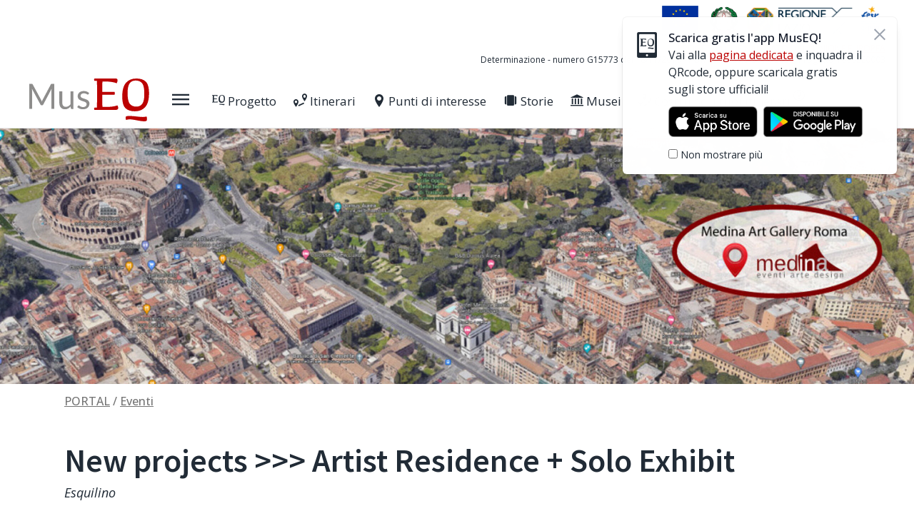

--- FILE ---
content_type: text/html; charset=UTF-8
request_url: https://www.museq.it/en/118/eventi/1056/
body_size: 6596
content:
<!DOCTYPE html>
<html lang="en">
    <head><base href="https://www.museq.it/" />
        
        <meta http-equiv="Content-Type" content="text/html; charset=UTF-8" />
        <meta http-equiv="X-UA-Compatible" content="IE=edge" />
        <meta name="viewport" content="width=device-width, initial-scale=1" />
        <title>New projects &gt;&gt;&gt; Artist Residence + Solo Exhibit</title>
        
        <link rel="apple-touch-icon" sizes="180x180" href="apple-touch-icon.png">
        <link rel="icon" type="image/png" sizes="32x32" href="favicon-32x32.png">
        <link rel="icon" type="image/png" sizes="16x16" href="favicon-16x16.png">
        <link rel="manifest" href="site.webmanifest">
        <link rel="mask-icon" href="safari-pinned-tab.svg" color="#bb0000">
        <meta name="msapplication-TileColor" content="#ffffff">
        <meta name="theme-color" content="#ffffff">

        <script src="https://cdnjs.cloudflare.com/ajax/libs/jquery/3.6.0/jquery.min.js" integrity="sha512-894YE6QWD5I59HgZOGReFYm4dnWc1Qt5NtvYSaNcOP+u1T9qYdvdihz0PPSiiqn/+/3e7Jo4EaG7TubfWGUrMQ==" crossorigin="anonymous"></script>

        <link rel="preconnect" href="https://fonts.googleapis.com">
        <link rel="preconnect" href="https://fonts.gstatic.com" crossorigin>
        <link href="https://fonts.googleapis.com/css2?family=Open+Sans:ital,wght@0,300;0,400;0,500;0,600;0,700;1,300;1,400;1,500;1,600;1,700&display=swap" rel="stylesheet" />
        <link href="https://fonts.googleapis.com/css2?family=Source+Sans+Pro:ital,wght@0,400;0,600;0,700;1,400;1,600;1,700&display=swap" rel="stylesheet" />
        <link rel="stylesheet" href="https://unpkg.com/tippy.js@6/themes/light.css" />
        <link rel="stylesheet" href="https://unpkg.com/swiper@7/swiper-bundle.min.css" />
        <link rel="stylesheet" href="https://cdnjs.cloudflare.com/ajax/libs/lightbox2/2.11.3/css/lightbox.min.css" integrity="sha512-ZKX+BvQihRJPA8CROKBhDNvoc2aDMOdAlcm7TUQY+35XYtrd3yh95QOOhsPDQY9QnKE0Wqag9y38OIgEvb88cA==" crossorigin="anonymous" referrerpolicy="no-referrer" />
        <link rel="stylesheet" href="static/metacms/templates/template/css/styles.min.css" />

        <script type="text/javascript">
// <![CDATA[
if (typeof(Glizy)!='object') Glizy = {}; Glizy.baseUrl ="https://www.museq.it"; Glizy.ajaxUrl = "ajax.php?pageId=118&ajaxTarget=Page&action=";
// ]]>
</script><script type="text/javascript">
// <![CDATA[
if (typeof(Glizy)!='object') Glizy = {}; Glizy.slideShowSpeed = 5000;
// ]]>
</script>
<meta property="og:type" content="website">
<meta property="og:title" content="New projects &gt;&gt;&gt; Artist Residence + Solo Exhibit" />
<meta name="description" content="Stiamo lavorando a progetti di residenza d'artista + mostra personale, da sviluppare lungo tutto il prossimo anno, con nostri partner: lavorare ..." />
<meta property="og:description" content="Stiamo lavorando a progetti di residenza d'artista + mostra personale, da sviluppare lungo tutto il prossimo anno, con nostri partner: lavorare ..." />
<link rel="canonical" href="https://www.museq.it/en/118/eventi/1056/" />
<meta property="og:url" content="https://www.museq.it/en/118/eventi/1056/" /><script type="text/javascript" src="static/metacms/templates/template/js/user.js"></script>    </head>

    <body id="body" class="flex flex-col gm-fade-in">
        <header class="bg-header w-screen fixed top-0 z-999">
            <div class="h-header-height-banner md:h-header-height-banner-desk relative z-1 px-base xl:px-base-desk py-2">
                <div class="max-w-content mx-auto">
                    <div class="flex items-center justify-center md:justify-end">
                        <div class="mr-2.5 last:mr-0">
                            <img class="max-h-11" src="static/metacms/templates/template/images/partner/logo_UE.png" alt="Logo Unione Europea" />
                        </div>
                        <div class="mr-2.5 last:mr-0">
                            <img class="max-h-11" src="static/metacms/templates/template/images/partner/logo_min-sviluppo.png" alt="Logo Ministero dello Sviluppo" />
                        </div>
                        <div class="last:mr-0">
                            <img class="max-h-11" src="static/metacms/templates/template/images/partner/logo_reg-lazio.png" alt="Logo regione Lazio" />
                        </div>
                        <div class="mr-2.5 last:mr-0">
                            <img class="max-h-11" src="static/metacms/templates/template/images/partner/logo_por-fesr.png" alt="Logo Fondo Europeo di Sviluppo regionale" />
                        </div>
                    </div>
                    <div class="mt-2">
                        <p class="text-xs text-center md:text-right">
                            <a class="text-primary underline" href="http://europa.eu/" target="_blank">PROGETTO COFINANZIATO DALL’UNIONE EUROPEA</a> <br />
                            Determinazione - numero G15773 del 18/11/2019 - POR FESR Lazio 2014-2020. Progetto T0002E0003
                        </p>
                    </div>
                </div>
            </div>

            <div class="h-header lg:h-header-desk">
                <div class="h-full px-base xl:px-base-desk border-b">
                    <div class="h-full max-w-content mx-auto flex items-center lg:flex-wrap">
                        <nav aria-label="Navigazione veloce header">
                            <ul>
                                <li><a class="skip-accessibility skip-top text-black" href="https://www.museq.it/en/118/eventi/1056/#mainContent">Vai al contenuto principale</a></li>
                                <li><a class="skip-accessibility skip-top text-black" href="https://www.museq.it/en/118/eventi/1056/#footer">Vai in fondo</a></li>
                            </ul>
                        </nav>

                        <div class="mr-6 xs:mr-8">
                            <a href="https://www.museq.it" aria-label="Home Museq" title="Home Museq">
                                <img class="h-10 lg:h-[3.75rem]" src="static/metacms/templates/template/images/logo.svg" alt="Home Museq" />
                            </a>
                        </div>

                        <!-- Sidebar Menù -->
                        <button id="sidebarMenuButton" class="btn btn-text text-2xl leading-none" type="button" aria-expanded="false" aria-haspopup="true"
                            aria-controls="sidebarMenu" aria-label="Apri il menù laterale" title="Apri il menù laterale">
                            <span class="museq-icon-menu js-btn-open" aria-hidden="true"></span>
                            <span class="museq-icon-close hidden js-btn-close" aria-hidden="true"></span>
                        </button>
                        <nav id="sidebarMenu" class="nav-sidebar-content min-w-250px xl:min-w-325px -ml-325px invisible" aria-label="Menù di navigazione laterale" aria-labelledby="sidebarMenuButton">
                            <ul class="" id="sideNav"><li><a href="https://www.museq.it/en/104/progetto" title="Progetto"><span class="icon museq-icon-eq" aria-hidden="true"></span> Progetto</a></li><li><a href="https://www.museq.it/en/105/itinerari" title="Itinerari"><span class="icon museq-icon-pin-location" aria-hidden="true"></span> Itinerari</a></li><li><a href="https://www.museq.it/en/106/punti-di-interesse-poi" title="Punti di interesse - POI"><span class="icon museq-icon-pin" aria-hidden="true"></span> Punti di interesse - POI</a></li><li><a href="https://www.museq.it/en/114/storie" title="Storie"><span class="icon museq-icon-stories" aria-hidden="true"></span> Storie</a></li><li><a href="https://www.museq.it/en/115/app-museq" title="App musEQ"><span class="icon museq-icon-app" aria-hidden="true"></span> App musEQ</a></li><li><a href="https://www.museq.it/en/118/eventi" title="Eventi"><span class="icon museq-icon-news" aria-hidden="true"></span> Eventi</a></li><li><a href="https://www.museq.it/en/119/opere" title="Opere">Opere</a></li></ul>                        </nav>

                        <!-- Main menù -->
                        <div class="flex-shrink-0 ml-auto pl-6 xl:ml-8 xl:pl-0 js-menu-container">
                            <button id="mainMenuButton" class="btn btn-text flex-center xl:hidden" type="button" aria-expanded="false" aria-haspopup="true" aria-controls="mainMenu">
                                <span class="text-md font-bold mr-2">Menu</span>
                                <span class="museq-icon-angle-down text-sm js-btn-open" aria-hidden="true"></span>
                                <span class="museq-icon-angle-up text-sm hidden js-btn-close" aria-hidden="true"></span>
                            </button>
                            <nav id="mainMenu" class="nav-menu-content-main hidden xl:flex" aria-label="Menù di navigazione principale" aria-labelledby="mainMenuButton">
                                <ul class="" id="mainNav"><li><a href="https://www.museq.it/en/96/progetto" title="Progetto"><span class="icon museq-icon-eq" aria-hidden="true"></span> Progetto</a></li><li><a href="https://www.museq.it/en/97/itinerari" title="Itinerari"><span class="icon museq-icon-pin-location" aria-hidden="true"></span> Itinerari</a></li><li><a href="https://www.museq.it/en/98/punti-di-interesse" title="Punti di interesse"><span class="icon museq-icon-pin" aria-hidden="true"></span> Punti di interesse</a></li><li><a href="https://www.museq.it/en/99/storie" title="Storie"><span class="icon museq-icon-stories" aria-hidden="true"></span> Storie</a></li><li><a href="https://www.museq.it/en/100/musei" title="Musei"><span class="icon museq-icon-monument" aria-hidden="true"></span> Musei</a></li><li><a class="disabled" aria-disabled="true" role="link">
	<span class="icon museq-icon-pin-link" aria-hidden="true" aria-hidden="true"></span> Costruisci i tuoi itinerari
	<span class="sr-only">To access this page you need to login</span>
</a>
<button type="button" class="btn btn-text relative -top-2 js-info-menu">
	<span class="sr-only js-tooltip-content">To access this page you need to login</span>
	<span class="museq-icon-question-mark text-xl md:text-base" aria-hidden="true"></span>
</button></li></ul>                            </nav>
                        </div>

                        <!-- <div class="pl-6 xs:pl-8 xl:ml-auto xl:pl-0">
    <button type="button" class="btn btn-text js-login-btn" aria-expanded="false" aria-controls="modalLogin">
        <span class="museq-icon-user mr-1" aria-hidden="true"></span>Login
    </button>
</div> -->

<div id="modalLogin" class="modal" aria-labelledby="loginModalTitle" role="dialog" aria-modal="true" style="display: none">
    <div class="modal-close">
        <button class="md:text-white js-modal-close-btn" type="button" aria-label="Chiudi" title="Chiudi">
            <span class="museq-icon-close" aria-hidden="true"></span>
        </button>
    </div>
    <div class="modal-content">
        <div class="card md:max-w-md">
            <div class="card-header">
                <h1 id="loginModalTitle" class="text-4xl text-center font-semibold">Login</h1>
            </div>
            <div class="card-content">
                <form action="#" method="POST">
                    <fieldset class="space-y-4 640:space-y-5">
                        <legend class="sr-only">Login</legend>

                        <div class="alert alert-sm alert-error alert-text text-center" role="alert">
                            <div class="alert-content">
                                <p>Messaggio di errore per credenziali errate.</p>
                            </div>
                        </div>

                        <div class="form-input form-input-inline">
                            <label class="sr-only" for="username">Username</label>
                            <div class="input-container">
                                <input id="username" class="form-control w-full h-10 rounded-md" name="username" type="text" autocomplete="username" placeholder="Username*" required="required"/>
                            </div>
                        </div>

                        <div class="form-input form-input-inline">
                            <label class="sr-only" for="password">Password</label>
                            <div class="input-container">
                                <input id="password" class="form-control w-full h-10 rounded-md" name="password" type="password" autocomplete="current-password" placeholder="Password*" required="required"/>
                            </div>
                        </div>

                        <div class="form-input-check-container">
                            <div class="form-input form-input-check">
                                <input class="form-control" id="remember-me" name="remember-me" type="checkbox"/>
                                <label for="remember-me">Ricordami</label>
                            </div>
                        </div>

                        <div class="w-full text-center !mt-7">
                            <input type="submit" class="btn btn-primary w-full h-9 inline-flex-center rounded-md uppercase px-7" value="Entra"/>
                        </div>

                        <ul class="list-dot list-dot-sm !mt-7">
                            <li class="text-sm">
                                <a href="https://www.museq.it/en/118/eventi/1056/#" class="text-base">Registrati</a>
                            </li>
                            <li class="text-sm">
                                <a href="https://www.museq.it/en/118/eventi/1056/#" class="text-base">Password dimenticata?</a>
                            </li>
                        </ul>
                    </fieldset>
                </form>
            </div>
        </div>
    </div>
</div>                    </div>
                </div>
            </div>
        </header>

        <main id="mainContent" class="main-content flex-1 mt-[calc(var(--header-height)+var(--header-height-banner))] md:mt-[calc(var(--header-height)+var(--header-height-banner-desk))]
            lg:mt-[calc(var(--header-height-desk)+var(--header-height-banner-desk))]"><div id="popupBanner" role="alert" class="invisible fixed inset-0 z-1000 flex items-end px-4 py-6 pointer-events-none sm:p-6 sm:items-start gm-fade-in-right-small js-popup-banner">
    <div class="w-full flex flex-col items-center space-y-4 sm:items-end">
        <div class="max-w-sm w-full bg-white shadow-lg rounded-md pointer-events-auto ring-1 ring-black ring-opacity-5">
            <div class="p-4">
                <div class="flex items-start">
                    <div class="flex-shrink-0 text-4xl pt-1">
                        <span class="icon museq-icon-app" aria-hidden="true"></span>
                    </div>
                    <!-- Visibile su desktop -->
                    <div class="ml-3">
                        <p class="text-17px font-medium text-gray-900">Scarica gratis l'app MusEQ!</p>
                        <p>
                            Vai alla <a class="link" href="https://www.museq.it/it/115/app-museq">pagina dedicata</a> e inquadra il QRcode,
                            oppure scaricala gratis sugli store ufficiali!
                            <p class="flex mt-3">
                                <a class="link" href="https://apps.apple.com/it/app/museq/id1599055245">
                                    <img class="h-[43px]" src="static/metacms/templates/template/images/app-store-download.png" alt="Scarica l'app dall'App Store"/>
                                </a>
                                <a class="link ml-2" href="https://play.google.com/store/apps/details?id=it.gruppometa.museq">
                                    <img class="h-[43px]" src="static/metacms/templates/template/images/google-play-download.png" alt="Scarica l'app da Google Play"/>
                                </a>
                            </p>
                        </p>
                        <div class="mt-3 flex">
                            <div class="form-input-check-container">
                                <div class="form-input form-input-check">
                                    <input class="form-control" id="hide-popup-banner" name="hide-popup-banner" type="checkbox"/>
                                    <label class="text-sm" for="hide-popup-banner">Non mostrare più</label>
                                </div>
                            </div>
                        </div>
                    </div>
                    <div class="ml-4 flex-shrink-0 flex">
                        <button class="btn btn-text text-gray-400 js-btn-close" aria-label="Chiudi">
                            <span class="museq-icon-close" aria-hidden="true"></span>
                        </button>
                    </div>
                </div>
            </div>
        </div>
    </div>
</div>
<script>
    $(function () {
        closeEl($('.js-popup-banner'), $('.js-popup-banner .js-btn-close'));

        const showBannerPopup = localStorage['popup-banner'] === 'show' || localStorage['popup-banner'] === undefined;
        !showBannerPopup ? $('#popupBanner').remove() : $('#popupBanner').removeClass('invisible');;

        $('#hide-popup-banner').click(function () {
            const isChecked = $(this).is(':checked');
            isChecked ? localStorage.setItem('popup-banner', 'hide') : localStorage.setItem('popup-banner', 'show');
        })
    });
</script>
    <section class="last:pb-10 lg:last:pb-11">
        <div class="js-carousel-c01 swiper-c01 relative" role="region" aria-label="Slider immagini">
            <div class="swiper">
                <div class="swiper-wrapper">
                    <div class="swiper-slide">
                        
                        
                        <img class="w-full h-[15.625rem] md:h-full max-h-[26.875rem] object-cover" src="getImage.php?id=1689&amp;w=2560&amp;h=716&amp;c=1&amp;co=1&amp;f=0&amp;t=0&amp;.jpg" alt="Copertina"/>
                        
                    </div>
                </div>
                <div class="swiper-pagination"></div>
            </div>
        </div>
    </section>



    <div class="px-base lg:px-base-desk mt-3">
        <div class="max-w-content-inner-page mx-auto">
            <nav class="breadcrumbs text-gray-dark font-medium">
                <ul class="flex flex-wrap">
                    <li class="inline-flex items-center">
                        <a href="https://www.museq.it/en/95/portal" class="underline" title="PORTAL">PORTAL</a>
                        <span class="mx-1">/</span>
                    </li><li class="inline-flex items-center">
                        <a href="https://www.museq.it/en/118/eventi" class="underline" title="Eventi">Eventi</a>
                        
                    </li>
                </ul>
            </nav>
        </div>
    </div>


<section class="px-base lg:px-base-desk mt-8 md:mt-12 last:pb-18 lg:last:pb-24" aria-labelledby="eventDetail">
    <div class="max-w-content-inner-page mx-auto">
        <div class="flex">
            <div>
                <h1 id="eventDetail" class="section-title">New projects &gt;&gt;&gt; Artist Residence + Solo Exhibit</h1>
                <span class="block text-lg italic mt-2">Esquilino</span>
                <div class="mt-8 md:mt-10">
                    <ul class="md:grid md:grid-cols-2 md:gap-x-10 text-lg font-light">
                        <li class="mb-4 last:mb-0">
                            <span class="font-normal">Dal:</span>
                            2023-09-01
                        </li>
                        <li class="mb-4 last:mb-0">
                            <span class="font-normal">Al:</span>
                            2024-09-01
                        </li>
                        <li class="mb-4 last:mb-0">
                            <span class="font-normal">Luogo:</span>
                            Via Merulana 220
                        </li>
                        
                        
                        
                        <li class="mb-4 last:mb-0">
                            <span class="font-normal">Tipo:</span>
                            news
                        </li>
                        <li class="mb-4 last:mb-0">
                            <span class="font-normal">Organizzazione:</span>
                            Medina Art Gallery
                        </li>
                        <li class="mb-4 last:mb-0">
                            <span class="font-normal">Sito:</span>
                            <a class="link" target="_blank" href="https://www.medinaroma.com/">https://www.medinaroma.com/</a>
                        </li>
                    </ul>
                </div>

                
    <section class="px-base lg:px-base-desk mt-8 md:mt-12 last:pb-18 lg:last:pb-24" aria-labelledby="imageGallery">
        <div class="relative max-w-content-inner-page mx-auto">
            <h1 id="imageGallery" class="sr-only">Galleria immagini</h1>
            <div class="js-carousel-c03 swiper-c03 relative" role="region" aria-label="Galleria immagini">
                <button type="button" class="swiper-button-prev swiper-button-prev-c03 js-swiper-arrow">
                    <span class="museq-icon-angle-left" aria-hidden="true"></span>
                </button>
                <div class="swiper">
                    <div class="swiper-wrapper">
                        <div class="swiper-slide">
                            <div class="swiper-slide-image-container flex-shrink-0">
                                
                                <a data-lightbox="imageGallery" href="getImage.php?id=1689" data-alt="Copertina" data-title="Copertina&lt;p class=&#039;font-normal text-sm&#039;&gt;&lt;/p&gt;">
                                    <img class="h-[15.625rem] object-contain" src="getImage.php?id=1689&amp;w=*&amp;h=250&amp;c=0&amp;co=1&amp;f=0&amp;t=0&amp;.jpg" alt="Copertina"/>
                                </a>
                            </div>
                        </div>
                    </div>
                </div>
                <button type="button" class="bg-primary text-white w-10 h-10 rounded-full swiper-button-next swiper-button-next-c03 js-swiper-arrow">
                    <span class="museq-icon-angle-right" aria-hidden="true"></span>
                </button>
            </div>
        </div>
    </section>


                <div class="cms-editor mt-8 md:mt-10"><p>Stiamo lavorando a progetti di residenza d'artista + mostra personale, da sviluppare lungo tutto il prossimo anno, con nostri partner: lavorare ed esporre in galleria, alloggiando sul territorio in una prospettiva esperienziale e contestuale. Oggi vi invitiamo a seguire due grandi artiste contemporanee che vivono fra gli Stati Uniti d'America ed il Qatar:&nbsp;<strong><a href="http://www.artofchristalynbrooks.com/" target="_blank">Christalyn Brooks</a></strong> e&nbsp;<strong><a href="http://sabrinapuppin.com/" target="_blank">Sabrina Puppin</a></strong></p></div>
            </div>
            <!--<div class="flex flex-col items-end pl-4 sm:pl-10 ml-auto">
                <button class="btn text-40px text-gray-dark hover:text-primary mb-10" type="button" aria-label="Aggiungi preferito" title="Aggiungi preferito">
                    <span class="museq-icon-heart-round" aria-hidden="true"></span>
                </button>
            </div>-->
        </div>
    </div>
</section><div class="px-base lg:px-base-desk mt-16 md:mt-24 pb-4">
    <div class="max-w-content-inner-page mx-auto">
        <p id="socialShare" class="sr-only">Condividi pagina su</p>
        
    <ul class="flex text-gray-dark">
        <li class="inline-flex mr-3 last:mr-0">
            <a class="inline-flex hover:text-primary" target="_blank" aria-label="Condividi su Facebook" title="Condividi su Facebook" href="https://www.facebook.com/sharer/sharer.php?u=http://www.museq.it/en/118/eventi/1056/">
                <span class="museq-icon-facebook text-2xl" aria-hidden="true"></span>
            </a>
        </li>
        <li class="inline-flex mr-3 last:mr-0">
            <a class="inline-flex hover:text-primary" target="_blank" aria-label="Condividi su Twitter" title="Condividi su Twitter" href="https://twitter.com/intent/tweet?url=http://www.museq.it/en/118/eventi/1056/">
                <span class="museq-icon-twitter text-2xl" aria-hidden="true"></span>
            </a>
        </li>
        <li class="inline-flex mr-3 last:mr-0">
            <a class="inline-flex hover:text-primary" target="_blank" aria-label="Condividi su Linkedin" title="Condividi su Linkedin" href="https://www.linkedin.com/sharing/share-offsite/?url=http://www.museq.it/en/118/eventi/1056/">
                <span class="museq-icon-linkedin text-2xl" aria-hidden="true"></span>
            </a>
        </li>
    </ul>

    </div>
</div>                    </main>

        <footer id="footer" class="relative bg-footer">
            <div class="h-full px-base xl:px-base-desk pt-8 pb-6">
                <div class="h-full flex flex-col max-w-content mx-auto">
                    <div class="flex flex-col md:flex-row">
                        <div class="md:w-7/12 text-white flex flex-col pb-6 md:pb-0 md:pr-6">
                            <div>
                                <a class="transition-100 mb-3" href="https://www.museq.it/en/118/eventi/1056/#" aria-label="Home Museq" title="Home Museq">
                                    <img class="h-[3.125rem]" src="static/metacms/templates/template/images/logo-footer.svg" alt="Home Museq" />
                                </a>
                            </div>
                            <div class="flex-1 flex flex-col mt-6">
                                <ul class="flex">
                                    <li class="inline-flex mr-3 last:mr-0">
                                        <a class="inline-flex hover:text-white-opacity-80 focus:text-white-opacity-80" href="https://www.facebook.com/Museq-Esquilino-dal-museo-al-rione-108426745091028" target="_blank" aria-label="Pagina Facebook">
                                            <span class="museq-icon-facebook text-2xl" aria-hidden="true"></span>
                                        </a>
                                    </li>
                                    <li class="inline-flex mr-3 last:mr-0">
                                        <a class="inline-flex hover:text-white-opacity-80 focus:text-white-opacity-80" href="https://www.instagram.com/museqesquilino/" target="_blank" aria-label="Pagina Instagram">
                                            <span class="museq-icon-instagram text-2xl" aria-hidden="true"></span>
                                        </a>
                                    </li>
                                </ul>
                                <ul class="flex flex-col sm:flex-row flex-wrap text-15px pt-6 mt-auto" id="footerNav"><li class="mb-2 sm:mb-0 sm:mr-3"><a href="https://www.museq.it/en/107/mappa-del-sito" class="underline hover:text-white-opacity-80 focus:text-white-opacity-80" title="Mappa del sito">Mappa del sito</a></li><li class="mb-2 sm:mb-0 sm:mr-3"><a href="https://www.museq.it/en/108/dichiarazione-di-accessibilita" class="underline hover:text-white-opacity-80 focus:text-white-opacity-80" title="Dichiarazione di accessibilit&agrave;">Dichiarazione di accessibilit&agrave;</a></li><li class="mb-2 sm:mb-0 sm:mr-3"><a href="https://www.museq.it/en/109/contatti" class="underline hover:text-white-opacity-80 focus:text-white-opacity-80" title="Contatti">Contatti</a></li><li class="mb-2 sm:mb-0 sm:mr-3"><a href="https://www.museq.it/en/110/privacy-cookie-policy" class="underline hover:text-white-opacity-80 focus:text-white-opacity-80" title="Privacy &amp; Cookie Policy">Privacy &amp; Cookie Policy</a></li><li class="mb-2 sm:mb-0 sm:mr-3"><a href="https://www.museq.it/en/117/credits" class="underline hover:text-white-opacity-80 focus:text-white-opacity-80" title="Credits">Credits</a></li></ul>                            </div>
                        </div>
                    </div>
                    <nav aria-label="Navigazione veloce footer">
                        <ul>
                            <li><a class="skip-accessibility skip-bottom" href="https://www.museq.it/en/118/eventi/1056/#mainContent">Torna in alto</a></li>
                        </ul>
                    </nav>
                </div>
            </div>
        </footer>

        <script src="https://unpkg.com/@popperjs/core@2"></script>
        <script src="https://unpkg.com/tippy.js@6"></script>
        <script src="https://unpkg.com/swiper@7/swiper-bundle.min.js"></script>
        <script src="static/metacms/templates/template/js/skeletabs@2.1.3.js"></script>
        <script src="https://cdnjs.cloudflare.com/ajax/libs/lightbox2/2.11.3/js/lightbox.min.js" integrity="sha512-k2GFCTbp9rQU412BStrcD/rlwv1PYec9SNrkbQlo6RZCf75l6KcC3UwDY8H5n5hl4v77IDtIPwOk9Dqjs/mMBQ==" crossorigin="anonymous" referrerpolicy="no-referrer"></script>
        <script src="static/metacms/templates/template/js/main.js"></script>

            </body>
</html>

--- FILE ---
content_type: text/css
request_url: https://www.museq.it/static/metacms/templates/template/css/styles.min.css
body_size: 13218
content:
html{-webkit-text-size-adjust:100%;line-height:1.15;-moz-tab-size:4;-o-tab-size:4;tab-size:4}body{font-family:system-ui,-apple-system,Segoe UI,Roboto,Helvetica,Arial,sans-serif,Apple Color Emoji,Segoe UI Emoji;margin:0}hr{color:inherit;height:0}abbr[title]{-webkit-text-decoration:underline dotted;text-decoration:underline dotted}b,strong{font-weight:bolder}code,kbd,pre,samp{font-family:ui-monospace,SFMono-Regular,Consolas,Liberation Mono,Menlo,monospace;font-size:1em}small{font-size:80%}sub,sup{font-size:75%;line-height:0;position:relative;vertical-align:baseline}sub{bottom:-.25em}sup{top:-.5em}table{border-color:inherit;text-indent:0}button,input,optgroup,select,textarea{font-family:inherit;font-size:100%;line-height:1.15;margin:0}button,select{text-transform:none}[type=button],[type=reset],[type=submit],button{-webkit-appearance:button}::-moz-focus-inner{border-style:none;padding:0}:-moz-focusring{outline:1px dotted ButtonText}:-moz-ui-invalid{box-shadow:none}legend{padding:0}progress{vertical-align:baseline}::-webkit-inner-spin-button,::-webkit-outer-spin-button{height:auto}[type=search]{-webkit-appearance:textfield;outline-offset:-2px}::-webkit-search-decoration{-webkit-appearance:none}::-webkit-file-upload-button{-webkit-appearance:button;font:inherit}summary{display:list-item}blockquote,dd,dl,figure,h1,h2,h3,h4,h5,h6,hr,p,pre{margin:0}button{background-color:transparent;background-image:none}fieldset,ol,ul{margin:0;padding:0}ol,ul{list-style:none}html{font-family:ui-sans-serif,system-ui,-apple-system,BlinkMacSystemFont,Segoe UI,Roboto,Helvetica Neue,Arial,Noto Sans,sans-serif,Apple Color Emoji,Segoe UI Emoji,Segoe UI Symbol,Noto Color Emoji;line-height:1.5}body{font-family:inherit;line-height:inherit}*,:after,:before{border:0 solid;box-sizing:border-box}hr{border-top-width:1px}img{border-style:solid}textarea{resize:vertical}input::-moz-placeholder,textarea::-moz-placeholder{color:#9ca3af;opacity:1}input:-ms-input-placeholder,textarea:-ms-input-placeholder{color:#9ca3af;opacity:1}input::placeholder,textarea::placeholder{color:#9ca3af;opacity:1}[role=button],button{cursor:pointer}:-moz-focusring{outline:auto}table{border-collapse:collapse}h1,h2,h3,h4,h5,h6{font-size:inherit;font-weight:inherit}a{color:inherit;text-decoration:inherit}button,input,optgroup,select,textarea{color:inherit;line-height:inherit;padding:0}code,kbd,pre,samp{font-family:ui-monospace,SFMono-Regular,Menlo,Monaco,Consolas,Liberation Mono,Courier New,monospace}audio,canvas,embed,iframe,img,object,svg,video{display:block;vertical-align:middle}img,video{height:auto;max-width:100%}[hidden]{display:none}*,:after,:before{--tw-translate-x:0;--tw-translate-y:0;--tw-rotate:0;--tw-skew-x:0;--tw-skew-y:0;--tw-scale-x:1;--tw-scale-y:1;--tw-transform:translateX(var(--tw-translate-x)) translateY(var(--tw-translate-y)) rotate(var(--tw-rotate)) skewX(var(--tw-skew-x)) skewY(var(--tw-skew-y)) scaleX(var(--tw-scale-x)) scaleY(var(--tw-scale-y));--tw-border-opacity:1;--tw-ring-inset:var(--tw-empty,/*!*/ /*!*/);--tw-ring-offset-width:0px;--tw-ring-offset-color:#fff;--tw-ring-color:rgba(59,130,246,.5);--tw-ring-offset-shadow:0 0 #0000;--tw-ring-shadow:0 0 #0000;--tw-shadow:0 0 #0000;border-color:rgba(229,231,235,var(--tw-border-opacity))}html{font-size:.9375rem;height:100%}@media (min-width:768px){html{font-size:16px}}html{-webkit-tap-highlight-color:transparent}body{-webkit-font-smoothing:antialiased;-moz-osx-font-smoothing:grayscale;background-color:var(--bg-body);color:var(--color-main-text);font-family:var(--main-font-family);line-height:1.5;min-height:100%;overflow-x:hidden;position:relative;width:100%}header{width:100%}footer{overflow-x:hidden}:focus-visible{outline:2px dotted #000;outline-offset:2px}footer :focus-visible{outline:2px dotted #fff;outline-offset:2px}.section-title,h1,h2,h3,h4,h5,h6{font-family:var(--title-font-family)}.section-title{font-size:var(--main-title-size-mobile);font-weight:600;line-height:1}@media (min-width:768px){.section-title{font-size:var(--main-title-size)}}.section-title-medium{font-size:2.0625rem}.section-title-medium,.section-title-small{font-family:var(--title-font-family);font-weight:600;line-height:1}.section-title-small{font-size:1.5625rem}.section-subtitle{font-family:var(--title-font-family);font-size:var(--main-subtitle-size-mobile);font-weight:500;line-height:1.25}@media (min-width:768px){.section-subtitle{font-size:var(--main-subtitle-size)}}a{transition-duration:.15s;transition-duration:.1s;transition-property:all;transition-timing-function:cubic-bezier(.4,0,.2,1);transition-timing-function:linear}a:active,a:focus,a:hover{color:var(--color-primary);text-decoration:underline}a.text-secondary:active,a.text-secondary:focus,a.text-secondary:hover{color:var(--color-secondary)}img{max-width:100%;transition-duration:.15s;transition-property:all;transition-timing-function:cubic-bezier(.4,0,.2,1);transition-timing-function:linear}.breadcrumbs{max-width:calc(100% - 6.25rem)}.cms-editor a{color:var(--color-primary);font-size:16px;line-height:1.625;text-decoration:underline}@media (min-width:768px){.cms-editor a{font-size:1.0625rem}}.cms-editor a:active,.cms-editor a:focus,.cms-editor a:hover{color:var(--color-primary-hover)}.cms-editor img{-o-object-fit:contain;object-fit:contain}.cms-editor ol,.cms-editor p,.cms-editor ul{font-size:16px;line-height:1.625;margin-bottom:1rem;max-width:90ch}@media (min-width:768px){.cms-editor ol,.cms-editor p,.cms-editor ul{font-size:1.0625rem}}.cms-editor h1,.cms-editor h2,.cms-editor h3,.cms-editor h4,.cms-editor h5,.cms-editor h6{font-weight:600;margin-bottom:.5rem;margin-top:2rem;max-width:90ch}.cms-editor h1{font-size:2.25rem;line-height:2.5rem}.cms-editor h2{font-size:1.875rem;line-height:2.25rem}.cms-editor h3{font-size:1.5rem;line-height:2rem}.cms-editor h4{font-size:1.25rem;line-height:1.75rem}.cms-editor h5{font-size:1.125rem;line-height:1.75rem}.cms-editor h6{font-size:1rem;line-height:1.5rem}.cms-editor ol,.cms-editor ul{padding-left:2rem}.cms-editor ol li,.cms-editor ul li{margin-bottom:.25rem}.cms-editor ul{list-style-type:disc}.cms-editor ul ul{margin-bottom:0;padding-left:1rem}.cms-editor ol{list-style-type:decimal}.cms-editor ol ol{margin-bottom:0;padding-left:1rem}.skip-accessibility{--tw-bg-opacity:1;background-color:rgba(255,255,255,var(--tw-bg-opacity));font-weight:700;left:-999px;position:absolute;z-index:10}.skip-accessibility.skip-top{top:.625rem}.skip-accessibility.skip-bottom{bottom:1.875rem}.skip-accessibility:active,.skip-accessibility:focus,.skip-accessibility:focus-visible,.skip-accessibility:hover{left:.625rem}.skip-accessibility:active,.skip-accessibility:focus,.skip-accessibility:focus-visible,.skip-accessibility:hover{padding:.3125rem}.skip-accessibility:active.skip-top,.skip-accessibility:focus-visible.skip-top,.skip-accessibility:focus.skip-top,.skip-accessibility:hover.skip-top{top:.625rem}.skip-accessibility:active.skip-bottom,.skip-accessibility:focus-visible.skip-bottom,.skip-accessibility:focus.skip-bottom,.skip-accessibility:hover.skip-bottom{bottom:1.875rem}audio::-webkit-media-controls-enclosure{border-radius:0;max-height:2.5rem}.sr-only{clip:rect(0,0,0,0);border-width:0;height:1px;margin:-1px;overflow:hidden;padding:0;position:absolute;white-space:nowrap;width:1px}.pointer-events-none{pointer-events:none}.pointer-events-auto{pointer-events:auto}.visible{visibility:visible}.invisible{visibility:hidden}.static{position:static}.fixed{position:fixed}.absolute{position:absolute}.relative{position:relative}.inset-0{left:0;right:0}.inset-0,.inset-y-0{bottom:0;top:0}.top-0{top:0}.-top-2{top:-.5rem}.left-0{left:0}.bottom-0{bottom:0}.right-14{right:3.5rem}.top-1{top:.25rem}.right-1{right:.25rem}.-top-16{top:-4rem}.right-0{right:0}.left-2{left:.5rem}.top-2{top:.5rem}.top-6{top:1.5rem}.right-4{right:1rem}.top-header{top:var(--header-height)}.bottom-2{bottom:.5rem}.-top-1{top:-.25rem}.-top-pin-y{top:-40px}.-left-pin-x{left:-17.5px}.-bottom-2{bottom:-.5rem}.-bottom-5{bottom:-1.25rem}.-bottom-6{bottom:-1.5rem}.-bottom-8{bottom:-2rem}.top-3{top:.75rem}.bottom-3{bottom:.75rem}.right-10{right:2.5rem}.-top-2\.5{top:-.625rem}.z-999{z-index:999}.z-1{z-index:1}.z-1000{z-index:1000}.mx-auto{margin-left:auto;margin-right:auto}.-mx-base{margin-left:calc(var(--space-base)*-1);margin-right:calc(var(--space-base)*-1)}.mx-1{margin-left:.25rem;margin-right:.25rem}.mb-3{margin-bottom:.75rem}.mt-6{margin-top:1.5rem}.mr-3{margin-right:.75rem}.mr-2\.5{margin-right:.625rem}.mr-2{margin-right:.5rem}.mt-2{margin-top:.5rem}.mr-6{margin-right:1.5rem}.-ml-325px{margin-left:-20.3125rem}.ml-auto{margin-left:auto}.mt-\[calc\(var\(--header-height\)\+var\(--header-height-banner\)\)\]{margin-top:calc(var(--header-height) + var(--header-height-banner))}.mb-2{margin-bottom:.5rem}.-mb-6{margin-bottom:-1.5rem}.mt-5{margin-top:1.25rem}.mt-header{margin-top:var(--header-height)}.ml-2{margin-left:.5rem}.mr-1{margin-right:.25rem}.mt-12{margin-top:3rem}.mb-4{margin-bottom:1rem}.mb-1{margin-bottom:.25rem}.mt-3{margin-top:.75rem}.mt-8{margin-top:2rem}.ml-1{margin-left:.25rem}.mb-6{margin-bottom:1.5rem}.mt-auto{margin-top:auto}.mt-10{margin-top:2.5rem}.mt-16{margin-top:4rem}.mb-10{margin-bottom:2.5rem}.mb-8{margin-bottom:2rem}.mt-1{margin-top:.25rem}.mr-4{margin-right:1rem}.mb-0{margin-bottom:0}.mt-0{margin-top:0}.ml-3{margin-left:.75rem}.ml-4{margin-left:1rem}.mr-0{margin-right:0}.mt-2\.5{margin-top:.625rem}.\!mt-7{margin-top:1.75rem!important}.block{display:block}.inline-block{display:inline-block}.inline{display:inline}.flex{display:flex}.inline-flex{display:inline-flex}.table{display:table}.grid{display:grid}.contents{display:contents}.hidden{display:none}.h-full{height:100%}.h-\[3\.125rem\]{height:3.125rem}.h-header-height-banner{height:var(--header-height-banner)}.h-header{height:var(--header-height)}.h-10{height:2.5rem}.h-9{height:2.25rem}.h-8{height:2rem}.h-7{height:1.75rem}.h-6{height:1.5rem}.h-5{height:1.25rem}.h-3{height:.75rem}.h-screen{height:100vh}.h-\[15\.625rem\]{height:15.625rem}.h-\[1\.875rem\]{height:1.875rem}.h-\[43px\]{height:43px}.max-h-11{max-height:2.75rem}.max-h-14{max-height:3.5rem}.max-h-20{max-height:5rem}.max-h-16{max-height:4rem}.max-h-12{max-height:3rem}.max-h-10{max-height:2.5rem}.max-h-\[26\.875rem\]{max-height:26.875rem}.max-h-\[15\.625rem\]{max-height:15.625rem}.max-h-\[11\.25rem\]{max-height:11.25rem}.min-h-full{min-height:100%}.w-screen{width:100vw}.w-full{width:100%}.w-10{width:2.5rem}.w-6{width:1.5rem}.w-9{width:2.25rem}.w-5{width:1.25rem}.w-auto{width:auto}.w-3{width:.75rem}.w-4{width:1rem}.w-7{width:1.75rem}.w-32{width:8rem}.w-40{width:10rem}.w-48{width:12rem}.w-0{width:0}.w-36{width:9rem}.w-6\/12{width:50%}.min-w-250px{min-width:15.625rem}.min-w-max{min-width:-webkit-max-content;min-width:-moz-max-content;min-width:max-content}.min-w-\[12\.5rem\]{min-width:12.5rem}.max-w-content{max-width:var(--max-width-content)}.max-w-content-inner{max-width:var(--max-width-content-inner)}.max-w-content-inner-page{max-width:var(--max-width-content-inner-page)}.max-w-full{max-width:100%}.max-w-content-a11y{max-width:90ch}.max-w-sm{max-width:24rem}.max-w-xs{max-width:20rem}.flex-1{flex:1 1 0%}.flex-shrink-0{flex-shrink:0}.flex-shrink{flex-shrink:1}.flex-grow{flex-grow:1}.border-collapse{border-collapse:collapse}.transform{transform:var(--tw-transform)}.resize{resize:both}.grid-cols-1{grid-template-columns:repeat(1,minmax(0,1fr))}.flex-col{flex-direction:column}.\!flex-col{flex-direction:column!important}.flex-col-reverse{flex-direction:column-reverse}.flex-wrap{flex-wrap:wrap}.items-start{align-items:flex-start}.items-end{align-items:flex-end}.items-center{align-items:center}.items-baseline{align-items:baseline}.\!items-baseline{align-items:baseline!important}.justify-end{justify-content:flex-end}.justify-center{justify-content:center}.justify-between{justify-content:space-between}.gap-y-8{row-gap:2rem}.gap-x-5{-moz-column-gap:1.25rem;column-gap:1.25rem}.space-y-4>:not([hidden])~:not([hidden]){--tw-space-y-reverse:0;margin-bottom:calc(1rem*var(--tw-space-y-reverse));margin-top:calc(1rem*(1 - var(--tw-space-y-reverse)))}.overflow-hidden{overflow:hidden}.overflow-x-auto{overflow-x:auto}.overflow-y-auto{overflow-y:auto}.truncate{overflow:hidden;text-overflow:ellipsis;white-space:nowrap}.rounded-md{border-radius:.375rem}.rounded-full{border-radius:9999px}.rounded{border-radius:.25rem}.rounded-sm{border-radius:.125rem}.rounded-none{border-radius:0}.rounded-lg{border-radius:.5rem}.rounded-\[4px\]{border-radius:4px}.rounded-l-md{border-bottom-left-radius:.375rem;border-top-left-radius:.375rem}.rounded-r-md{border-bottom-right-radius:.375rem;border-top-right-radius:.375rem}.rounded-bl-md{border-bottom-left-radius:.375rem}.border{border-width:1px}.border-2{border-width:2px}.border-b{border-bottom-width:1px}.border-l{border-left-width:1px}.border-r{border-right-width:1px}.border-primary{border-color:var(--color-primary)}.border-secondary{border-color:var(--color-secondary)}.border-tertiary{border-color:var(--color-tertiary)}.border-white{--tw-border-opacity:1;border-color:rgba(255,255,255,var(--tw-border-opacity))}.border-gray-dark-blue{--tw-border-opacity:1;border-color:rgba(153,159,166,var(--tw-border-opacity))}.border-input-border{border-color:var(--input-border)}.border-black-opacity-30{border-color:rgba(0,0,0,.3)}.border-black-opacity-20{border-color:rgba(0,0,0,.2)}.\!border-white{--tw-border-opacity:1!important;border-color:rgba(255,255,255,var(--tw-border-opacity))!important}.border-l-transparent{border-left-color:transparent}.border-r-transparent{border-right-color:transparent}.border-b-transparent{border-bottom-color:transparent}.bg-footer{background-color:var(--bg-footer)}.bg-header{background-color:var(--bg-header)}.bg-white{--tw-bg-opacity:1;background-color:rgba(255,255,255,var(--tw-bg-opacity))}.bg-primary{background-color:var(--color-primary)}.bg-black-opacity-30{background-color:rgba(0,0,0,.3)}.bg-gray-dark{--tw-bg-opacity:1;background-color:rgba(117,117,117,var(--tw-bg-opacity))}.bg-black-opacity-80{background-color:rgba(0,0,0,.8)}.bg-green-lime-dark{--tw-bg-opacity:1;background-color:rgba(0,135,93,var(--tw-bg-opacity))}.bg-body{background-color:var(--bg-body)}.bg-transparent{background-color:transparent}.bg-secondary{background-color:var(--color-secondary)}.bg-primary-hover{background-color:var(--color-primary-hover)}.bg-secondary-hover{background-color:var(--color-secondary-hover)}.bg-tertiary{background-color:var(--color-tertiary)}.bg-tertiary-hover{background-color:var(--color-tertiary-hover)}.bg-gray-dark-blue{--tw-bg-opacity:1;background-color:rgba(153,159,166,var(--tw-bg-opacity))}.bg-black-opacity-70{background-color:rgba(0,0,0,.7)}.bg-gray-lighter{--tw-bg-opacity:1;background-color:rgba(244,245,246,var(--tw-bg-opacity))}.bg-green-100{--tw-bg-opacity:1;background-color:rgba(209,250,229,var(--tw-bg-opacity))}.bg-green-50{--tw-bg-opacity:1;background-color:rgba(236,253,245,var(--tw-bg-opacity))}.bg-yellow-50{--tw-bg-opacity:1;background-color:rgba(255,251,235,var(--tw-bg-opacity))}.bg-clip-padding{background-clip:padding-box}.object-contain{-o-object-fit:contain;object-fit:contain}.object-cover{-o-object-fit:cover;object-fit:cover}.p-0{padding:0}.p-4{padding:1rem}.p-2{padding:.5rem}.p-1{padding:.25rem}.p-3{padding:.75rem}.p-1\.5{padding:.375rem}.px-base{padding-left:var(--space-base);padding-right:var(--space-base)}.py-2{padding-bottom:.5rem;padding-top:.5rem}.py-6{padding-bottom:1.5rem;padding-top:1.5rem}.px-7{padding-left:1.75rem;padding-right:1.75rem}.px-4{padding-left:1rem;padding-right:1rem}.px-3{padding-left:.75rem;padding-right:.75rem}.py-3{padding-bottom:.75rem;padding-top:.75rem}.px-5{padding-left:1.25rem;padding-right:1.25rem}.py-0{padding-bottom:0;padding-top:0}.px-2{padding-left:.5rem;padding-right:.5rem}.py-1{padding-bottom:.25rem;padding-top:.25rem}.px-6{padding-left:1.5rem;padding-right:1.5rem}.px-1{padding-left:.25rem;padding-right:.25rem}.py-0\.5{padding-bottom:.125rem;padding-top:.125rem}.px-2\.5{padding-left:.625rem;padding-right:.625rem}.pt-8{padding-top:2rem}.pb-6{padding-bottom:1.5rem}.pl-6{padding-left:1.5rem}.pl-2{padding-left:.5rem}.pr-1{padding-right:.25rem}.pl-3{padding-left:.75rem}.pb-4{padding-bottom:1rem}.pb-2{padding-bottom:.5rem}.pt-4{padding-top:1rem}.pl-4{padding-left:1rem}.pl-10{padding-left:2.5rem}.pb-3{padding-bottom:.75rem}.pr-10{padding-right:2.5rem}.pt-6{padding-top:1.5rem}.pb-8{padding-bottom:2rem}.pt-5{padding-top:1.25rem}.pr-base{padding-right:var(--space-base)}.pb-5{padding-bottom:1.25rem}.pl-base{padding-left:var(--space-base)}.pt-1{padding-top:.25rem}.pb-1{padding-bottom:.25rem}.pt-0{padding-top:0}.pr-4{padding-right:1rem}.pr-3{padding-right:.75rem}.pr-2{padding-right:.5rem}.pr-6{padding-right:1.5rem}.text-left{text-align:left}.text-center{text-align:center}.text-right{text-align:right}.font-base{font-family:var(--main-font-family)}.font-title{font-family:var(--title-font-family)}.font-icon{font-family:var(--icon-font-family)}.text-2xl{font-size:1.5rem;line-height:2rem}.text-xs{font-size:.75rem;line-height:1rem}.text-sm{font-size:.875rem;line-height:1.25rem}.text-4xl{font-size:2.25rem;line-height:2.5rem}.text-base{font-size:1rem;line-height:1.5rem}.text-15px{font-size:.9375rem}.text-23px{font-size:1.4375rem}.text-3xl{font-size:1.875rem;line-height:2.25rem}.text-xl{font-size:1.25rem;line-height:1.75rem}.text-lg{font-size:1.125rem;line-height:1.75rem}.text-25px{font-size:1.5625rem}.text-40px{font-size:2.8125rem}.text-22px{font-size:1.375rem}.text-main-title-mobile{font-size:var(--main-title-size-mobile)}.text-33px{font-size:2.0625rem}.text-main-subtitle-mobile{font-size:var(--main-subtitle-size-mobile)}.text-base-px{font-size:16px}.text-17px{font-size:1.0625rem}.text-21px{font-size:1.3125rem}.text-11px{font-size:.6875rem}.text-6xl{font-size:3.75rem;line-height:1}.font-bold{font-weight:700}.font-semibold{font-weight:600}.font-medium{font-weight:500}.font-light{font-weight:300}.font-normal{font-weight:400}.uppercase{text-transform:uppercase}.italic{font-style:italic}.leading-none{line-height:1}.leading-tight{line-height:1.25}.leading-normal{line-height:1.5}.leading-relaxed{line-height:1.625}.text-white{--tw-text-opacity:1;color:rgba(255,255,255,var(--tw-text-opacity))}.text-primary{color:var(--color-primary)}.text-black{--tw-text-opacity:1;color:rgba(0,0,0,var(--tw-text-opacity))}.text-gray-dark{--tw-text-opacity:1;color:rgba(117,117,117,var(--tw-text-opacity))}.text-red-dark{--tw-text-opacity:1;color:rgba(155,17,40,var(--tw-text-opacity))}.text-main-text{color:var(--color-main-text)}.text-secondary{color:var(--color-secondary)}.text-error{color:var(--color-error)}.text-green-700{--tw-text-opacity:1;color:rgba(4,120,87,var(--tw-text-opacity))}.text-yellow-600{--tw-text-opacity:1;color:rgba(217,119,6,var(--tw-text-opacity))}.text-blue-600{--tw-text-opacity:1;color:rgba(37,99,235,var(--tw-text-opacity))}.text-input-placeholder{color:var(--input-placeholder)}.text-tertiary{color:var(--color-tertiary)}.text-black-opacity-80{color:rgba(0,0,0,.8)}.text-gray-900{--tw-text-opacity:1;color:rgba(17,24,39,var(--tw-text-opacity))}.text-indigo-600{--tw-text-opacity:1;color:rgba(79,70,229,var(--tw-text-opacity))}.text-gray-400{--tw-text-opacity:1;color:rgba(156,163,175,var(--tw-text-opacity))}.text-green-400{--tw-text-opacity:1;color:rgba(52,211,153,var(--tw-text-opacity))}.text-gray-500{--tw-text-opacity:1;color:rgba(107,114,128,var(--tw-text-opacity))}.text-green-800{--tw-text-opacity:1;color:rgba(6,95,70,var(--tw-text-opacity))}.text-yellow-400{--tw-text-opacity:1;color:rgba(251,191,36,var(--tw-text-opacity))}.text-yellow-800{--tw-text-opacity:1;color:rgba(146,64,14,var(--tw-text-opacity))}.text-yellow-700{--tw-text-opacity:1;color:rgba(180,83,9,var(--tw-text-opacity))}.underline{text-decoration:underline}.antialiased{-webkit-font-smoothing:antialiased;-moz-osx-font-smoothing:grayscale}.opacity-40{opacity:.4}.opacity-50{opacity:.5}.opacity-100{opacity:1}.opacity-0{opacity:0}.shadow-sm{--tw-shadow:0px 1px 6px 0px rgba(0,0,0,.2)}.shadow-b-sm,.shadow-sm{box-shadow:var(--tw-ring-offset-shadow,0 0 #0000),var(--tw-ring-shadow,0 0 #0000),var(--tw-shadow)}.shadow-b-sm{--tw-shadow:6px 0 6px 0 rgba(0,0,0,.16)}.shadow-lg{--tw-shadow:0 10px 15px -3px rgba(0,0,0,.1),0 4px 6px -2px rgba(0,0,0,.05)}.shadow-lg,.shadow-md{box-shadow:var(--tw-ring-offset-shadow,0 0 #0000),var(--tw-ring-shadow,0 0 #0000),var(--tw-shadow)}.shadow-md{--tw-shadow:0 4px 6px -1px rgba(0,0,0,.1),0 2px 4px -1px rgba(0,0,0,.06)}.outline-none{outline:2px solid transparent;outline-offset:2px}.ring-1{--tw-ring-offset-shadow:var(--tw-ring-inset) 0 0 0 var(--tw-ring-offset-width) var(--tw-ring-offset-color);--tw-ring-shadow:var(--tw-ring-inset) 0 0 0 calc(1px + var(--tw-ring-offset-width)) var(--tw-ring-color)}.ring-1,.ring-2{box-shadow:var(--tw-ring-offset-shadow),var(--tw-ring-shadow),var(--tw-shadow,0 0 #0000)}.ring-2{--tw-ring-offset-shadow:var(--tw-ring-inset) 0 0 0 var(--tw-ring-offset-width) var(--tw-ring-offset-color);--tw-ring-shadow:var(--tw-ring-inset) 0 0 0 calc(2px + var(--tw-ring-offset-width)) var(--tw-ring-color)}.ring-error{--tw-ring-color:var(--color-error)}.ring-black{--tw-ring-opacity:1;--tw-ring-color:rgba(0,0,0,var(--tw-ring-opacity))}.ring-green-50{--tw-ring-opacity:1;--tw-ring-color:rgba(236,253,245,var(--tw-ring-opacity))}.ring-green-500{--tw-ring-opacity:1;--tw-ring-color:rgba(16,185,129,var(--tw-ring-opacity))}.ring-yellow-700{--tw-ring-opacity:1;--tw-ring-color:rgba(180,83,9,var(--tw-ring-opacity))}.ring-opacity-5{--tw-ring-opacity:0.05}.ring-opacity-50{--tw-ring-opacity:0.5}.ring-opacity-10{--tw-ring-opacity:0.1}.transition-all{transition-duration:.15s;transition-property:all;transition-timing-function:cubic-bezier(.4,0,.2,1)}.transition-none{transition-property:none}.ease-in-out{transition-timing-function:cubic-bezier(.4,0,.2,1)}.ease-linear{transition-timing-function:linear}.animate__animated{-webkit-animation-duration:1s;animation-duration:1s;-webkit-animation-fill-mode:both;animation-fill-mode:both}.\!animate__faster{-webkit-animation-duration:.5s!important;animation-duration:.5s!important}@-webkit-keyframes bounce{0%,20%,53%,80%,to{-webkit-animation-timing-function:cubic-bezier(.215,.61,.355,1);animation-timing-function:cubic-bezier(.215,.61,.355,1);transform:translateZ(0)}40%,43%{-webkit-animation-timing-function:cubic-bezier(.755,.05,.855,.06);animation-timing-function:cubic-bezier(.755,.05,.855,.06);transform:translate3d(0,-30px,0)}70%{-webkit-animation-timing-function:cubic-bezier(.755,.05,.855,.06);animation-timing-function:cubic-bezier(.755,.05,.855,.06);transform:translate3d(0,-15px,0)}90%{transform:translate3d(0,-4px,0)}}@keyframes bounce{0%,20%,53%,80%,to{-webkit-animation-timing-function:cubic-bezier(.215,.61,.355,1);animation-timing-function:cubic-bezier(.215,.61,.355,1);transform:translateZ(0)}40%,43%{-webkit-animation-timing-function:cubic-bezier(.755,.05,.855,.06);animation-timing-function:cubic-bezier(.755,.05,.855,.06);transform:translate3d(0,-30px,0)}70%{-webkit-animation-timing-function:cubic-bezier(.755,.05,.855,.06);animation-timing-function:cubic-bezier(.755,.05,.855,.06);transform:translate3d(0,-15px,0)}90%{transform:translate3d(0,-4px,0)}}@-webkit-keyframes flash{0%,50%,to{opacity:1}25%,75%{opacity:0}}@keyframes flash{0%,50%,to{opacity:1}25%,75%{opacity:0}}@-webkit-keyframes pulse{0%{transform:scaleX(1)}50%{transform:scale3d(1.05,1.05,1.05)}to{transform:scaleX(1)}}@keyframes pulse{0%{transform:scaleX(1)}50%{transform:scale3d(1.05,1.05,1.05)}to{transform:scaleX(1)}}@-webkit-keyframes rubberBand{0%{transform:scaleX(1)}30%{transform:scale3d(1.25,.75,1)}40%{transform:scale3d(.75,1.25,1)}50%{transform:scale3d(1.15,.85,1)}65%{transform:scale3d(.95,1.05,1)}75%{transform:scale3d(1.05,.95,1)}to{transform:scaleX(1)}}@keyframes rubberBand{0%{transform:scaleX(1)}30%{transform:scale3d(1.25,.75,1)}40%{transform:scale3d(.75,1.25,1)}50%{transform:scale3d(1.15,.85,1)}65%{transform:scale3d(.95,1.05,1)}75%{transform:scale3d(1.05,.95,1)}to{transform:scaleX(1)}}@-webkit-keyframes shakeX{0%,to{transform:translateZ(0)}10%,30%,50%,70%,90%{transform:translate3d(-10px,0,0)}20%,40%,60%,80%{transform:translate3d(10px,0,0)}}@keyframes shakeX{0%,to{transform:translateZ(0)}10%,30%,50%,70%,90%{transform:translate3d(-10px,0,0)}20%,40%,60%,80%{transform:translate3d(10px,0,0)}}@-webkit-keyframes shakeY{0%,to{transform:translateZ(0)}10%,30%,50%,70%,90%{transform:translate3d(0,-10px,0)}20%,40%,60%,80%{transform:translate3d(0,10px,0)}}@keyframes shakeY{0%,to{transform:translateZ(0)}10%,30%,50%,70%,90%{transform:translate3d(0,-10px,0)}20%,40%,60%,80%{transform:translate3d(0,10px,0)}}@-webkit-keyframes swing{20%{transform:rotate(15deg)}40%{transform:rotate(-10deg)}60%{transform:rotate(5deg)}80%{transform:rotate(-5deg)}to{transform:rotate(0deg)}}@keyframes swing{20%{transform:rotate(15deg)}40%{transform:rotate(-10deg)}60%{transform:rotate(5deg)}80%{transform:rotate(-5deg)}to{transform:rotate(0deg)}}@-webkit-keyframes tada{0%{transform:scaleX(1)}10%,20%{transform:scale3d(.9,.9,.9) rotate(-3deg)}30%,50%,70%,90%{transform:scale3d(1.1,1.1,1.1) rotate(3deg)}40%,60%,80%{transform:scale3d(1.1,1.1,1.1) rotate(-3deg)}to{transform:scaleX(1)}}@keyframes tada{0%{transform:scaleX(1)}10%,20%{transform:scale3d(.9,.9,.9) rotate(-3deg)}30%,50%,70%,90%{transform:scale3d(1.1,1.1,1.1) rotate(3deg)}40%,60%,80%{transform:scale3d(1.1,1.1,1.1) rotate(-3deg)}to{transform:scaleX(1)}}@-webkit-keyframes wobble{0%{transform:translateZ(0)}15%{transform:translate3d(-25%,0,0) rotate(-5deg)}30%{transform:translate3d(20%,0,0) rotate(3deg)}45%{transform:translate3d(-15%,0,0) rotate(-3deg)}60%{transform:translate3d(10%,0,0) rotate(2deg)}75%{transform:translate3d(-5%,0,0) rotate(-1deg)}to{transform:translateZ(0)}}@keyframes wobble{0%{transform:translateZ(0)}15%{transform:translate3d(-25%,0,0) rotate(-5deg)}30%{transform:translate3d(20%,0,0) rotate(3deg)}45%{transform:translate3d(-15%,0,0) rotate(-3deg)}60%{transform:translate3d(10%,0,0) rotate(2deg)}75%{transform:translate3d(-5%,0,0) rotate(-1deg)}to{transform:translateZ(0)}}@-webkit-keyframes heartBeat{0%{transform:scale(1)}14%{transform:scale(1.3)}28%{transform:scale(1)}42%{transform:scale(1.3)}70%{transform:scale(1)}}@keyframes heartBeat{0%{transform:scale(1)}14%{transform:scale(1.3)}28%{transform:scale(1)}42%{transform:scale(1.3)}70%{transform:scale(1)}}@-webkit-keyframes hinge{0%{-webkit-animation-timing-function:ease-in-out;animation-timing-function:ease-in-out;transform-origin:top left}20%,60%{-webkit-animation-timing-function:ease-in-out;animation-timing-function:ease-in-out;transform:rotate(80deg);transform-origin:top left}40%,80%{-webkit-animation-timing-function:ease-in-out;animation-timing-function:ease-in-out;transform:rotate(60deg);transform-origin:top left}to{opacity:0;transform:translate3d(0,700px,0)}}@keyframes hinge{0%{-webkit-animation-timing-function:ease-in-out;animation-timing-function:ease-in-out;transform-origin:top left}20%,60%{-webkit-animation-timing-function:ease-in-out;animation-timing-function:ease-in-out;transform:rotate(80deg);transform-origin:top left}40%,80%{-webkit-animation-timing-function:ease-in-out;animation-timing-function:ease-in-out;transform:rotate(60deg);transform-origin:top left}to{opacity:0;transform:translate3d(0,700px,0)}}@-webkit-keyframes jackInTheBox{0%{opacity:0;transform:scale(.1) rotate(30deg);transform-origin:center bottom}50%{transform:rotate(-10deg)}70%{transform:rotate(3deg)}to{transform:scale(1)}}@keyframes jackInTheBox{0%{opacity:0;transform:scale(.1) rotate(30deg);transform-origin:center bottom}50%{transform:rotate(-10deg)}70%{transform:rotate(3deg)}to{transform:scale(1)}}@-webkit-keyframes lightSpeedInLeft{0%{opacity:0;transform:translate3d(100%,0,0) skewX(-30deg)}60%{opacity:1;transform:skewX(20deg)}80%{transform:skewX(-5deg)}to{transform:translateZ(0)}}@keyframes lightSpeedInLeft{0%{opacity:0;transform:translate3d(100%,0,0) skewX(-30deg)}60%{opacity:1;transform:skewX(20deg)}80%{transform:skewX(-5deg)}to{transform:translateZ(0)}}@-webkit-keyframes lightSpeedInRight{0%{opacity:0;transform:translate3d(100%,0,0) skewX(-30deg)}60%{opacity:1;transform:skewX(20deg)}80%{transform:skewX(-5deg)}to{transform:translateZ(0)}}@keyframes lightSpeedInRight{0%{opacity:0;transform:translate3d(100%,0,0) skewX(-30deg)}60%{opacity:1;transform:skewX(20deg)}80%{transform:skewX(-5deg)}to{transform:translateZ(0)}}@-webkit-keyframes lightSpeedOutLeft{0%{opacity:1}to{opacity:0;transform:translate3d(100%,0,0) skewX(30deg)}}@keyframes lightSpeedOutLeft{0%{opacity:1}to{opacity:0;transform:translate3d(100%,0,0) skewX(30deg)}}@-webkit-keyframes lightSpeedOutRight{0%{opacity:1}to{opacity:0;transform:translate3d(100%,0,0) skewX(30deg)}}@keyframes lightSpeedOutRight{0%{opacity:1}to{opacity:0;transform:translate3d(100%,0,0) skewX(30deg)}}@-webkit-keyframes flip{0%{-webkit-animation-timing-function:ease-out;animation-timing-function:ease-out;transform:perspective(400px) scaleX(1) translateZ(0) rotateY(-1turn)}40%{-webkit-animation-timing-function:ease-out;animation-timing-function:ease-out;transform:perspective(400px) scaleX(1) translateZ(150px) rotateY(-190deg)}50%{-webkit-animation-timing-function:ease-in;animation-timing-function:ease-in;transform:perspective(400px) scaleX(1) translateZ(150px) rotateY(-170deg)}80%{-webkit-animation-timing-function:ease-in;animation-timing-function:ease-in;transform:perspective(400px) scale3d(.95,.95,.95) translateZ(0) rotateY(0deg)}to{-webkit-animation-timing-function:ease-in;animation-timing-function:ease-in;transform:perspective(400px) scaleX(1) translateZ(0) rotateY(0deg)}}@keyframes flip{0%{-webkit-animation-timing-function:ease-out;animation-timing-function:ease-out;transform:perspective(400px) scaleX(1) translateZ(0) rotateY(-1turn)}40%{-webkit-animation-timing-function:ease-out;animation-timing-function:ease-out;transform:perspective(400px) scaleX(1) translateZ(150px) rotateY(-190deg)}50%{-webkit-animation-timing-function:ease-in;animation-timing-function:ease-in;transform:perspective(400px) scaleX(1) translateZ(150px) rotateY(-170deg)}80%{-webkit-animation-timing-function:ease-in;animation-timing-function:ease-in;transform:perspective(400px) scale3d(.95,.95,.95) translateZ(0) rotateY(0deg)}to{-webkit-animation-timing-function:ease-in;animation-timing-function:ease-in;transform:perspective(400px) scaleX(1) translateZ(0) rotateY(0deg)}}@-webkit-keyframes flipInX{0%{-webkit-animation-timing-function:ease-in;animation-timing-function:ease-in;opacity:0;transform:perspective(400px) rotateX(90deg)}40%{-webkit-animation-timing-function:ease-in;animation-timing-function:ease-in;transform:perspective(400px) rotateX(-20deg)}60%{opacity:1;transform:perspective(400px) rotateX(10deg)}80%{transform:perspective(400px) rotateX(-5deg)}to{transform:perspective(400px)}}@keyframes flipInX{0%{-webkit-animation-timing-function:ease-in;animation-timing-function:ease-in;opacity:0;transform:perspective(400px) rotateX(90deg)}40%{-webkit-animation-timing-function:ease-in;animation-timing-function:ease-in;transform:perspective(400px) rotateX(-20deg)}60%{opacity:1;transform:perspective(400px) rotateX(10deg)}80%{transform:perspective(400px) rotateX(-5deg)}to{transform:perspective(400px)}}@-webkit-keyframes flipInY{0%{-webkit-animation-timing-function:ease-in;animation-timing-function:ease-in;opacity:0;transform:perspective(400px) rotateY(90deg)}40%{-webkit-animation-timing-function:ease-in;animation-timing-function:ease-in;transform:perspective(400px) rotateY(-20deg)}60%{opacity:1;transform:perspective(400px) rotateY(10deg)}80%{transform:perspective(400px) rotateY(-5deg)}to{transform:perspective(400px)}}@keyframes flipInY{0%{-webkit-animation-timing-function:ease-in;animation-timing-function:ease-in;opacity:0;transform:perspective(400px) rotateY(90deg)}40%{-webkit-animation-timing-function:ease-in;animation-timing-function:ease-in;transform:perspective(400px) rotateY(-20deg)}60%{opacity:1;transform:perspective(400px) rotateY(10deg)}80%{transform:perspective(400px) rotateY(-5deg)}to{transform:perspective(400px)}}@-webkit-keyframes flipOutX{0%{transform:perspective(400px)}30%{opacity:1;transform:perspective(400px) rotateX(-20deg)}to{opacity:0;transform:perspective(400px) rotateX(90deg)}}@keyframes flipOutX{0%{transform:perspective(400px)}30%{opacity:1;transform:perspective(400px) rotateX(-20deg)}to{opacity:0;transform:perspective(400px) rotateX(90deg)}}@-webkit-keyframes flipOutY{0%{transform:perspective(400px)}30%{opacity:1;transform:perspective(400px) rotateY(-15deg)}to{opacity:0;transform:perspective(400px) rotateY(90deg)}}@keyframes flipOutY{0%{transform:perspective(400px)}30%{opacity:1;transform:perspective(400px) rotateY(-15deg)}to{opacity:0;transform:perspective(400px) rotateY(90deg)}}@-webkit-keyframes rotateIn{0%{opacity:0;transform:rotate(-200deg);transform-origin:center}to{opacity:1;transform:translateZ(0);transform-origin:center}}@keyframes rotateIn{0%{opacity:0;transform:rotate(-200deg);transform-origin:center}to{opacity:1;transform:translateZ(0);transform-origin:center}}@-webkit-keyframes rotateInDownLeft{0%{opacity:0;transform:rotate(-45deg);transform-origin:left bottom}to{opacity:1;transform:translateZ(0);transform-origin:left bottom}}@keyframes rotateInDownLeft{0%{opacity:0;transform:rotate(-45deg);transform-origin:left bottom}to{opacity:1;transform:translateZ(0);transform-origin:left bottom}}@-webkit-keyframes rotateInDownRight{0%{opacity:0;transform:rotate(45deg);transform-origin:right bottom}to{opacity:1;transform:translateZ(0);transform-origin:right bottom}}@keyframes rotateInDownRight{0%{opacity:0;transform:rotate(45deg);transform-origin:right bottom}to{opacity:1;transform:translateZ(0);transform-origin:right bottom}}@-webkit-keyframes rotateInUpLeft{0%{opacity:0;transform:rotate(45deg);transform-origin:left top}to{opacity:1;transform:translateZ(0);transform-origin:left top}}@keyframes rotateInUpLeft{0%{opacity:0;transform:rotate(45deg);transform-origin:left top}to{opacity:1;transform:translateZ(0);transform-origin:left top}}@-webkit-keyframes rotateInUpRight{0%{opacity:0;transform:rotate(-90deg);transform-origin:right bottom}to{opacity:1;transform:translateZ(0);transform-origin:right bottom}}@keyframes rotateInUpRight{0%{opacity:0;transform:rotate(-90deg);transform-origin:right bottom}to{opacity:1;transform:translateZ(0);transform-origin:right bottom}}@-webkit-keyframes rotateOut{0%{opacity:1;transform-origin:center}to{opacity:0;transform:rotate(200deg);transform-origin:center}}@keyframes rotateOut{0%{opacity:1;transform-origin:center}to{opacity:0;transform:rotate(200deg);transform-origin:center}}@-webkit-keyframes rotateOutDownLeft{0%{opacity:1;transform-origin:left bottom}to{opacity:0;transform:rotate(45deg);transform-origin:left bottom}}@keyframes rotateOutDownLeft{0%{opacity:1;transform-origin:left bottom}to{opacity:0;transform:rotate(45deg);transform-origin:left bottom}}@-webkit-keyframes rotateOutDownRight{0%{opacity:1;transform-origin:right bottom}to{opacity:0;transform:rotate(-45deg);transform-origin:right bottom}}@keyframes rotateOutDownRight{0%{opacity:1;transform-origin:right bottom}to{opacity:0;transform:rotate(-45deg);transform-origin:right bottom}}@-webkit-keyframes rotateOutUpLeft{0%{opacity:1;transform-origin:left bottom}to{opacity:0;transform:rotate(-45deg);transform-origin:left bottom}}@keyframes rotateOutUpLeft{0%{opacity:1;transform-origin:left bottom}to{opacity:0;transform:rotate(-45deg);transform-origin:left bottom}}@-webkit-keyframes rotateOutUpRight{0%{opacity:1;transform-origin:right bottom}to{opacity:0;transform:rotate(90deg);transform-origin:left bottom}}@keyframes rotateOutUpRight{0%{opacity:1;transform-origin:right bottom}to{opacity:0;transform:rotate(90deg);transform-origin:left bottom}}@-webkit-keyframes rollIn{0%{opacity:0;transform:translate3d(-100%,0,0) rotate(-120deg)}to{opacity:1;transform:translateZ(0)}}@keyframes rollIn{0%{opacity:0;transform:translate3d(-100%,0,0) rotate(-120deg)}to{opacity:1;transform:translateZ(0)}}@-webkit-keyframes rollOut{0%{opacity:1}to{opacity:0;transform:translate3d(100%,0,0) rotate(120deg)}}@keyframes rollOut{0%{opacity:1}to{opacity:0;transform:translate3d(100%,0,0) rotate(120deg)}}@-webkit-keyframes zoomIn{0%{opacity:0;transform:scale3d(.3,.3,.3)}50%{opacity:1}}@keyframes zoomIn{0%{opacity:0;transform:scale3d(.3,.3,.3)}50%{opacity:1}}@-webkit-keyframes zoomInDown{0%{-webkit-animation-timing-function:cubic-bezier(.55,.055,.675,.19);animation-timing-function:cubic-bezier(.55,.055,.675,.19);opacity:0;transform:scale3d(.1,.1,.1) translate3d(0,-1000px,0)}60%{-webkit-animation-timing-function:cubic-bezier(.175,.885,.32,1);animation-timing-function:cubic-bezier(.175,.885,.32,1);opacity:1;transform:scale3d(.475,.475,.475) translate3d(0,60px,0)}}@keyframes zoomInDown{0%{-webkit-animation-timing-function:cubic-bezier(.55,.055,.675,.19);animation-timing-function:cubic-bezier(.55,.055,.675,.19);opacity:0;transform:scale3d(.1,.1,.1) translate3d(0,-1000px,0)}60%{-webkit-animation-timing-function:cubic-bezier(.175,.885,.32,1);animation-timing-function:cubic-bezier(.175,.885,.32,1);opacity:1;transform:scale3d(.475,.475,.475) translate3d(0,60px,0)}}@-webkit-keyframes zoomInLeft{0%{-webkit-animation-timing-function:cubic-bezier(.55,.055,.675,.19);animation-timing-function:cubic-bezier(.55,.055,.675,.19);opacity:0;transform:scale3d(.1,.1,.1) translate3d(-1000px,0,0)}60%{-webkit-animation-timing-function:cubic-bezier(.175,.885,.32,1);animation-timing-function:cubic-bezier(.175,.885,.32,1);opacity:1;transform:scale3d(.475,.475,.475) translate3d(10px,0,0)}}@keyframes zoomInLeft{0%{-webkit-animation-timing-function:cubic-bezier(.55,.055,.675,.19);animation-timing-function:cubic-bezier(.55,.055,.675,.19);opacity:0;transform:scale3d(.1,.1,.1) translate3d(-1000px,0,0)}60%{-webkit-animation-timing-function:cubic-bezier(.175,.885,.32,1);animation-timing-function:cubic-bezier(.175,.885,.32,1);opacity:1;transform:scale3d(.475,.475,.475) translate3d(10px,0,0)}}@-webkit-keyframes zoomInRight{0%{-webkit-animation-timing-function:cubic-bezier(.55,.055,.675,.19);animation-timing-function:cubic-bezier(.55,.055,.675,.19);opacity:0;transform:scale3d(.1,.1,.1) translate3d(1000px,0,0)}60%{-webkit-animation-timing-function:cubic-bezier(.175,.885,.32,1);animation-timing-function:cubic-bezier(.175,.885,.32,1);opacity:1;transform:scale3d(.475,.475,.475) translate3d(-10px,0,0)}}@keyframes zoomInRight{0%{-webkit-animation-timing-function:cubic-bezier(.55,.055,.675,.19);animation-timing-function:cubic-bezier(.55,.055,.675,.19);opacity:0;transform:scale3d(.1,.1,.1) translate3d(1000px,0,0)}60%{-webkit-animation-timing-function:cubic-bezier(.175,.885,.32,1);animation-timing-function:cubic-bezier(.175,.885,.32,1);opacity:1;transform:scale3d(.475,.475,.475) translate3d(-10px,0,0)}}@-webkit-keyframes zoomInUp{0%{-webkit-animation-timing-function:cubic-bezier(.55,.055,.675,.19);animation-timing-function:cubic-bezier(.55,.055,.675,.19);opacity:0;transform:scale3d(.1,.1,.1) translate3d(0,1000px,0)}60%{-webkit-animation-timing-function:cubic-bezier(.175,.885,.32,1);animation-timing-function:cubic-bezier(.175,.885,.32,1);opacity:1;transform:scale3d(.475,.475,.475) translate3d(0,-60px,0)}}@keyframes zoomInUp{0%{-webkit-animation-timing-function:cubic-bezier(.55,.055,.675,.19);animation-timing-function:cubic-bezier(.55,.055,.675,.19);opacity:0;transform:scale3d(.1,.1,.1) translate3d(0,1000px,0)}60%{-webkit-animation-timing-function:cubic-bezier(.175,.885,.32,1);animation-timing-function:cubic-bezier(.175,.885,.32,1);opacity:1;transform:scale3d(.475,.475,.475) translate3d(0,-60px,0)}}@-webkit-keyframes bounceIn{0%,20%,40%,60%,80%,to{-webkit-animation-timing-function:ease-in-out;animation-timing-function:ease-in-out}0%{opacity:0;transform:scale3d(.3,.3,.3)}20%{transform:scale3d(1.1,1.1,1.1)}40%{transform:scale3d(.9,.9,.9)}60%{opacity:1;transform:scale3d(1.03,1.03,1.03)}80%{transform:scale3d(.97,.97,.97)}to{opacity:1;transform:scaleX(1)}}@keyframes bounceIn{0%,20%,40%,60%,80%,to{-webkit-animation-timing-function:ease-in-out;animation-timing-function:ease-in-out}0%{opacity:0;transform:scale3d(.3,.3,.3)}20%{transform:scale3d(1.1,1.1,1.1)}40%{transform:scale3d(.9,.9,.9)}60%{opacity:1;transform:scale3d(1.03,1.03,1.03)}80%{transform:scale3d(.97,.97,.97)}to{opacity:1;transform:scaleX(1)}}@-webkit-keyframes bounceInDown{0%,60%,75%,90%,to{-webkit-animation-timing-function:cubic-bezier(.215,.61,.355,1);animation-timing-function:cubic-bezier(.215,.61,.355,1)}0%{opacity:0;transform:translate3d(0,-3000px,0)}60%{opacity:1;transform:translate3d(0,25px,0)}75%{transform:translate3d(0,-10px,0)}90%{transform:translate3d(0,5px,0)}to{transform:translateZ(0)}}@keyframes bounceInDown{0%,60%,75%,90%,to{-webkit-animation-timing-function:cubic-bezier(.215,.61,.355,1);animation-timing-function:cubic-bezier(.215,.61,.355,1)}0%{opacity:0;transform:translate3d(0,-3000px,0)}60%{opacity:1;transform:translate3d(0,25px,0)}75%{transform:translate3d(0,-10px,0)}90%{transform:translate3d(0,5px,0)}to{transform:translateZ(0)}}@-webkit-keyframes bounceInLeft{0%,60%,75%,90%,to{-webkit-animation-timing-function:cubic-bezier(.215,.61,.355,1);animation-timing-function:cubic-bezier(.215,.61,.355,1)}0%{opacity:0;transform:translate3d(-3000px,0,0)}60%{opacity:1;transform:translate3d(25px,0,0)}75%{transform:translate3d(-10px,0,0)}90%{transform:translate3d(5px,0,0)}to{transform:translateZ(0)}}@keyframes bounceInLeft{0%,60%,75%,90%,to{-webkit-animation-timing-function:cubic-bezier(.215,.61,.355,1);animation-timing-function:cubic-bezier(.215,.61,.355,1)}0%{opacity:0;transform:translate3d(-3000px,0,0)}60%{opacity:1;transform:translate3d(25px,0,0)}75%{transform:translate3d(-10px,0,0)}90%{transform:translate3d(5px,0,0)}to{transform:translateZ(0)}}@-webkit-keyframes bounceInRight{0%,60%,75%,90%,to{-webkit-animation-timing-function:cubic-bezier(.215,.61,.355,1);animation-timing-function:cubic-bezier(.215,.61,.355,1)}0%{opacity:0;transform:translate3d(3000px,0,0)}60%{opacity:1;transform:translate3d(-25px,0,0)}75%{transform:translate3d(10px,0,0)}90%{transform:translate3d(-5px,0,0)}to{transform:translateZ(0)}}@keyframes bounceInRight{0%,60%,75%,90%,to{-webkit-animation-timing-function:cubic-bezier(.215,.61,.355,1);animation-timing-function:cubic-bezier(.215,.61,.355,1)}0%{opacity:0;transform:translate3d(3000px,0,0)}60%{opacity:1;transform:translate3d(-25px,0,0)}75%{transform:translate3d(10px,0,0)}90%{transform:translate3d(-5px,0,0)}to{transform:translateZ(0)}}@-webkit-keyframes bounceInUp{0%,60%,75%,90%,to{-webkit-animation-timing-function:cubic-bezier(.215,.61,.355,1);animation-timing-function:cubic-bezier(.215,.61,.355,1)}0%{opacity:0;transform:translate3d(0,3000px,0)}60%{opacity:1;transform:translate3d(0,-20px,0)}75%{transform:translate3d(0,10px,0)}90%{transform:translate3d(0,-5px,0)}to{transform:translateZ(0)}}@keyframes bounceInUp{0%,60%,75%,90%,to{-webkit-animation-timing-function:cubic-bezier(.215,.61,.355,1);animation-timing-function:cubic-bezier(.215,.61,.355,1)}0%{opacity:0;transform:translate3d(0,3000px,0)}60%{opacity:1;transform:translate3d(0,-20px,0)}75%{transform:translate3d(0,10px,0)}90%{transform:translate3d(0,-5px,0)}to{transform:translateZ(0)}}@-webkit-keyframes bounceOut{20%{transform:scale3d(.9,.9,.9)}50%,55%{opacity:1;transform:scale3d(1.1,1.1,1.1)}to{opacity:0;transform:scale3d(.3,.3,.3)}}@keyframes bounceOut{20%{transform:scale3d(.9,.9,.9)}50%,55%{opacity:1;transform:scale3d(1.1,1.1,1.1)}to{opacity:0;transform:scale3d(.3,.3,.3)}}@-webkit-keyframes bounceOutDown{20%{transform:translate3d(0,10px,0)}40%,45%{opacity:1;transform:translate3d(0,-20px,0)}to{opacity:0;transform:translate3d(0,2000px,0)}}@keyframes bounceOutDown{20%{transform:translate3d(0,10px,0)}40%,45%{opacity:1;transform:translate3d(0,-20px,0)}to{opacity:0;transform:translate3d(0,2000px,0)}}@-webkit-keyframes bounceOutLeft{20%{opacity:1;transform:translate3d(20px,0,0)}to{opacity:0;transform:translate3d(-2000px,0,0)}}@keyframes bounceOutLeft{20%{opacity:1;transform:translate3d(20px,0,0)}to{opacity:0;transform:translate3d(-2000px,0,0)}}@-webkit-keyframes bounceOutRight{20%{opacity:1;transform:translate3d(-20px,0,0)}to{opacity:0;transform:translate3d(2000px,0,0)}}@keyframes bounceOutRight{20%{opacity:1;transform:translate3d(-20px,0,0)}to{opacity:0;transform:translate3d(2000px,0,0)}}@-webkit-keyframes bounceOutUp{20%{transform:translate3d(0,-10px,0)}40%,45%{opacity:1;transform:translate3d(0,20px,0)}to{opacity:0;transform:translate3d(0,-2000px,0)}}@keyframes bounceOutUp{20%{transform:translate3d(0,-10px,0)}40%,45%{opacity:1;transform:translate3d(0,20px,0)}to{opacity:0;transform:translate3d(0,-2000px,0)}}@-webkit-keyframes zoomOut{0%{opacity:1}50%{opacity:0;transform:scale3d(.3,.3,.3)}to{opacity:0}}@keyframes zoomOut{0%{opacity:1}50%{opacity:0;transform:scale3d(.3,.3,.3)}to{opacity:0}}@-webkit-keyframes zoomOutDown{40%{-webkit-animation-timing-function:cubic-bezier(.55,.055,.675,.19);animation-timing-function:cubic-bezier(.55,.055,.675,.19);opacity:1;transform:scale3d(.475,.475,.475) translate3d(0,-60px,0)}to{-webkit-animation-timing-function:cubic-bezier(.175,.885,.32,1);animation-timing-function:cubic-bezier(.175,.885,.32,1);opacity:0;transform:scale3d(.1,.1,.1) translate3d(0,2000px,0);transform-origin:center bottom}}@keyframes zoomOutDown{40%{-webkit-animation-timing-function:cubic-bezier(.55,.055,.675,.19);animation-timing-function:cubic-bezier(.55,.055,.675,.19);opacity:1;transform:scale3d(.475,.475,.475) translate3d(0,-60px,0)}to{-webkit-animation-timing-function:cubic-bezier(.175,.885,.32,1);animation-timing-function:cubic-bezier(.175,.885,.32,1);opacity:0;transform:scale3d(.1,.1,.1) translate3d(0,2000px,0);transform-origin:center bottom}}@-webkit-keyframes zoomOutLeft{40%{opacity:1;transform:scale3d(.475,.475,.475) translate3d(42px,0,0)}to{opacity:0;transform:scale(.1) translate3d(-2000px,0,0);transform-origin:left center}}@keyframes zoomOutLeft{40%{opacity:1;transform:scale3d(.475,.475,.475) translate3d(42px,0,0)}to{opacity:0;transform:scale(.1) translate3d(-2000px,0,0);transform-origin:left center}}@-webkit-keyframes zoomOutRight{40%{opacity:1;transform:scale3d(.475,.475,.475) translate3d(-42px,0,0)}to{opacity:0;transform:scale(.1) translate3d(2000px,0,0);transform-origin:right center}}@keyframes zoomOutRight{40%{opacity:1;transform:scale3d(.475,.475,.475) translate3d(-42px,0,0)}to{opacity:0;transform:scale(.1) translate3d(2000px,0,0);transform-origin:right center}}@-webkit-keyframes zoomOutUp{40%{-webkit-animation-timing-function:cubic-bezier(.55,.055,.675,.19);animation-timing-function:cubic-bezier(.55,.055,.675,.19);opacity:1;transform:scale3d(.475,.475,.475) translate3d(0,60px,0)}to{-webkit-animation-timing-function:cubic-bezier(.175,.885,.32,1);animation-timing-function:cubic-bezier(.175,.885,.32,1);opacity:0;transform:scale3d(.1,.1,.1) translate3d(0,-2000px,0);transform-origin:center bottom}}@keyframes zoomOutUp{40%{-webkit-animation-timing-function:cubic-bezier(.55,.055,.675,.19);animation-timing-function:cubic-bezier(.55,.055,.675,.19);opacity:1;transform:scale3d(.475,.475,.475) translate3d(0,60px,0)}to{-webkit-animation-timing-function:cubic-bezier(.175,.885,.32,1);animation-timing-function:cubic-bezier(.175,.885,.32,1);opacity:0;transform:scale3d(.1,.1,.1) translate3d(0,-2000px,0);transform-origin:center bottom}}@-webkit-keyframes slideInDown{0%{transform:translate3d(0,-100%,0);visibility:visible}to{transform:translateZ(0)}}@keyframes slideInDown{0%{transform:translate3d(0,-100%,0);visibility:visible}to{transform:translateZ(0)}}@-webkit-keyframes slideInLeft{0%{transform:translate3d(-100%,0,0);visibility:visible}to{transform:translateZ(0)}}@keyframes slideInLeft{0%{transform:translate3d(-100%,0,0);visibility:visible}to{transform:translateZ(0)}}@-webkit-keyframes slideInRight{0%{transform:translate3d(100%,0,0);visibility:visible}to{transform:translateZ(0)}}@keyframes slideInRight{0%{transform:translate3d(100%,0,0);visibility:visible}to{transform:translateZ(0)}}@-webkit-keyframes slideInUp{0%{transform:translate3d(0,100%,0);visibility:visible}to{transform:translateZ(0)}}@keyframes slideInUp{0%{transform:translate3d(0,100%,0);visibility:visible}to{transform:translateZ(0)}}@-webkit-keyframes slideOutDown{0%{transform:translateZ(0)}to{transform:translate3d(0,100%,0);visibility:hidden}}@keyframes slideOutDown{0%{transform:translateZ(0)}to{transform:translate3d(0,100%,0);visibility:hidden}}@-webkit-keyframes slideOutLeft{0%{transform:translateZ(0)}to{transform:translate3d(-100%,0,0);visibility:hidden}}@keyframes slideOutLeft{0%{transform:translateZ(0)}to{transform:translate3d(-100%,0,0);visibility:hidden}}@-webkit-keyframes slideOutRight{0%{transform:translateZ(0)}to{transform:translate3d(100%,0,0);visibility:hidden}}@keyframes slideOutRight{0%{transform:translateZ(0)}to{transform:translate3d(100%,0,0);visibility:hidden}}@-webkit-keyframes slideOutUp{0%{transform:translateZ(0)}to{transform:translate3d(0,-100%,0);visibility:hidden}}@keyframes slideOutUp{0%{transform:translateZ(0)}to{transform:translate3d(0,-100%,0);visibility:hidden}}@-webkit-keyframes fadeIn{0%{opacity:0}to{opacity:1}}@keyframes fadeIn{0%{opacity:0}to{opacity:1}}@-webkit-keyframes fadeInDown{0%{opacity:0;transform:translate3d(0,-100%,0)}to{opacity:1;transform:translateZ(0)}}@keyframes fadeInDown{0%{opacity:0;transform:translate3d(0,-100%,0)}to{opacity:1;transform:translateZ(0)}}@-webkit-keyframes fadeInDownBig{0%{opacity:0;transform:translate3d(0,-2000px,0)}to{opacity:1;transform:translateZ(0)}}@keyframes fadeInDownBig{0%{opacity:0;transform:translate3d(0,-2000px,0)}to{opacity:1;transform:translateZ(0)}}@-webkit-keyframes fadeInLeft{0%{opacity:0;transform:translate3d(-100%,0,0)}to{opacity:1;transform:translateZ(0)}}@keyframes fadeInLeft{0%{opacity:0;transform:translate3d(-100%,0,0)}to{opacity:1;transform:translateZ(0)}}@-webkit-keyframes fadeInLeftBig{0%{opacity:0;transform:translate3d(-2000px,0,0)}to{opacity:1;transform:translateZ(0)}}@keyframes fadeInLeftBig{0%{opacity:0;transform:translate3d(-2000px,0,0)}to{opacity:1;transform:translateZ(0)}}@-webkit-keyframes fadeInRight{0%{opacity:0;transform:translate3d(100%,0,0)}to{opacity:1;transform:translateZ(0)}}@keyframes fadeInRight{0%{opacity:0;transform:translate3d(100%,0,0)}to{opacity:1;transform:translateZ(0)}}@-webkit-keyframes fadeInRightBig{0%{opacity:0;transform:translate3d(2000px,0,0)}to{opacity:1;transform:translateZ(0)}}@keyframes fadeInRightBig{0%{opacity:0;transform:translate3d(2000px,0,0)}to{opacity:1;transform:translateZ(0)}}@-webkit-keyframes fadeInTopLeft{0%{opacity:0;transform:translate3d(-100%,-100%,0)}to{opacity:1;transform:translateZ(0)}}@keyframes fadeInTopLeft{0%{opacity:0;transform:translate3d(-100%,-100%,0)}to{opacity:1;transform:translateZ(0)}}@-webkit-keyframes fadeInTopRight{0%{opacity:0;transform:translate3d(100%,-100%,0)}to{opacity:1;transform:translateZ(0)}}@keyframes fadeInTopRight{0%{opacity:0;transform:translate3d(100%,-100%,0)}to{opacity:1;transform:translateZ(0)}}@-webkit-keyframes fadeInBottomLeft{0%{opacity:0;transform:translate3d(-100%,100%,0)}to{opacity:1;transform:translateZ(0)}}@keyframes fadeInBottomLeft{0%{opacity:0;transform:translate3d(-100%,100%,0)}to{opacity:1;transform:translateZ(0)}}@-webkit-keyframes fadeInBottomRight{0%{opacity:0;transform:translate3d(100%,100%,0)}to{opacity:1;transform:translateZ(0)}}@keyframes fadeInBottomRight{0%{opacity:0;transform:translate3d(100%,100%,0)}to{opacity:1;transform:translateZ(0)}}@-webkit-keyframes fadeInUp{0%{opacity:0;transform:translate3d(0,100%,0)}to{opacity:1;transform:translateZ(0)}}@keyframes fadeInUp{0%{opacity:0;transform:translate3d(0,100%,0)}to{opacity:1;transform:translateZ(0)}}@-webkit-keyframes fadeInUpBig{0%{opacity:0;transform:translate3d(0,2000px,0)}to{opacity:1;transform:translateZ(0)}}@keyframes fadeInUpBig{0%{opacity:0;transform:translate3d(0,2000px,0)}to{opacity:1;transform:translateZ(0)}}@-webkit-keyframes fadeOut{0%{opacity:1}to{opacity:0}}@keyframes fadeOut{0%{opacity:1}to{opacity:0}}@-webkit-keyframes fadeOutDown{0%{opacity:1}to{opacity:0;transform:translate3d(0,100%,0)}}@keyframes fadeOutDown{0%{opacity:1}to{opacity:0;transform:translate3d(0,100%,0)}}@-webkit-keyframes fadeOutDownBig{0%{opacity:1}to{opacity:0;transform:translate3d(0,2000px,0)}}@keyframes fadeOutDownBig{0%{opacity:1}to{opacity:0;transform:translate3d(0,2000px,0)}}@-webkit-keyframes fadeOutLeft{0%{opacity:1}to{opacity:0;transform:translate3d(-100%,0,0)}}@keyframes fadeOutLeft{0%{opacity:1}to{opacity:0;transform:translate3d(-100%,0,0)}}@-webkit-keyframes fadeOutLeftBig{0%{opacity:1}to{opacity:0;transform:translate3d(-2000px,0,0)}}@keyframes fadeOutLeftBig{0%{opacity:1}to{opacity:0;transform:translate3d(-2000px,0,0)}}@-webkit-keyframes fadeOutRight{0%{opacity:1}to{opacity:0;transform:translate3d(100%,0,0)}}@keyframes fadeOutRight{0%{opacity:1}to{opacity:0;transform:translate3d(100%,0,0)}}@-webkit-keyframes fadeOutRightBig{0%{opacity:1}to{opacity:0;transform:translate3d(2000px,0,0)}}@keyframes fadeOutRightBig{0%{opacity:1}to{opacity:0;transform:translate3d(2000px,0,0)}}@-webkit-keyframes fadeOutUp{0%{opacity:1}to{opacity:0;transform:translate3d(0,-100%,0)}}@keyframes fadeOutUp{0%{opacity:1}to{opacity:0;transform:translate3d(0,-100%,0)}}@-webkit-keyframes fadeOutUpBig{0%{opacity:1}to{opacity:0;transform:translate3d(0,-2000px,0)}}@keyframes fadeOutUpBig{0%{opacity:1}to{opacity:0;transform:translate3d(0,-2000px,0)}}@-webkit-keyframes fadeOutTopLeft{0%{opacity:1;transform:translateZ(0)}to{opacity:0;transform:translate3d(-100%,-100%,0)}}@keyframes fadeOutTopLeft{0%{opacity:1;transform:translateZ(0)}to{opacity:0;transform:translate3d(-100%,-100%,0)}}@-webkit-keyframes fadeOutTopRight{0%{opacity:1;transform:translateZ(0)}to{opacity:0;transform:translate3d(100%,-100%,0)}}@keyframes fadeOutTopRight{0%{opacity:1;transform:translateZ(0)}to{opacity:0;transform:translate3d(100%,-100%,0)}}@-webkit-keyframes fadeOutBottomLeft{0%{opacity:1;transform:translateZ(0)}to{opacity:0;transform:translate3d(-100%,100%,0)}}@keyframes fadeOutBottomLeft{0%{opacity:1;transform:translateZ(0)}to{opacity:0;transform:translate3d(-100%,100%,0)}}@-webkit-keyframes fadeOutBottomRight{0%{opacity:1;transform:translateZ(0)}to{opacity:0;transform:translate3d(100%,100%,0)}}@keyframes fadeOutBottomRight{0%{opacity:1;transform:translateZ(0)}to{opacity:0;transform:translate3d(100%,100%,0)}}@-webkit-keyframes backInDown{0%{opacity:.7;transform:translateY(-1200px) scale(.7)}80%{opacity:.7;transform:translateY(0) scale(.7)}to{opacity:1;transform:scale(1)}}@keyframes backInDown{0%{opacity:.7;transform:translateY(-1200px) scale(.7)}80%{opacity:.7;transform:translateY(0) scale(.7)}to{opacity:1;transform:scale(1)}}@-webkit-keyframes backInUp{0%{opacity:.7;transform:translateY(1200px) scale(.7)}80%{opacity:.7;transform:translateY(0) scale(.7)}to{opacity:1;transform:scale(1)}}@keyframes backInUp{0%{opacity:.7;transform:translateY(1200px) scale(.7)}80%{opacity:.7;transform:translateY(0) scale(.7)}to{opacity:1;transform:scale(1)}}@-webkit-keyframes backInLeft{0%{opacity:.7;transform:translateX(-2000px) scale(.7)}80%{opacity:.7;transform:translateX(0) scale(.7)}to{opacity:1;transform:scale(1)}}@keyframes backInLeft{0%{opacity:.7;transform:translateX(-2000px) scale(.7)}80%{opacity:.7;transform:translateX(0) scale(.7)}to{opacity:1;transform:scale(1)}}@-webkit-keyframes backInRight{0%{opacity:.7;transform:translateX(2000px) scale(.7)}80%{opacity:.7;transform:translateY(0) scale(.7)}to{opacity:1;transform:scale(1)}}@keyframes backInRight{0%{opacity:.7;transform:translateX(2000px) scale(.7)}80%{opacity:.7;transform:translateY(0) scale(.7)}to{opacity:1;transform:scale(1)}}@-webkit-keyframes backOutDown{0%{opacity:1;transform:scale(1)}80%{opacity:.7;transform:translateY(0) scale(.7)}to{opacity:.7;transform:translateY(700px) scale(.7)}}@keyframes backOutDown{0%{opacity:1;transform:scale(1)}80%{opacity:.7;transform:translateY(0) scale(.7)}to{opacity:.7;transform:translateY(700px) scale(.7)}}@-webkit-keyframes backOutUp{0%{opacity:1;transform:scale(1)}80%{opacity:.7;transform:translateY(0) scale(.7)}to{opacity:.7;transform:translateY(-700px) scale(.7)}}@keyframes backOutUp{0%{opacity:1;transform:scale(1)}80%{opacity:.7;transform:translateY(0) scale(.7)}to{opacity:.7;transform:translateY(-700px) scale(.7)}}@-webkit-keyframes backOutLeft{0%{opacity:1;transform:scale(1)}80%{opacity:.7;transform:translateX(-2000px) scale(.7)}to{opacity:.7;transform:translateY(-700px) scale(.7)}}@keyframes backOutLeft{0%{opacity:1;transform:scale(1)}80%{opacity:.7;transform:translateX(-2000px) scale(.7)}to{opacity:.7;transform:translateY(-700px) scale(.7)}}@-webkit-keyframes backOutRight{0%{opacity:1;transform:scale(1)}80%{opacity:.7;transform:translateY(0) scale(.7)}to{opacity:.7;transform:translateX(2000px) scale(.7)}}@keyframes backOutRight{0%{opacity:1;transform:scale(1)}80%{opacity:.7;transform:translateY(0) scale(.7)}to{opacity:.7;transform:translateX(2000px) scale(.7)}}.flex-center{display:flex}.flex-center,.inline-flex-center{align-items:center;justify-content:center}.inline-flex-center{display:inline-flex}.link{color:var(--color-primary);text-decoration:underline}.link:active,.link:hover{text-decoration:none}.link-reverse{color:var(--color-primary)}.link-reverse:active,.link-reverse:hover{text-decoration:underline}.transition-100{transition-duration:.15s;transition-duration:.1s;transition-property:all;transition-timing-function:cubic-bezier(.4,0,.2,1);transition-timing-function:linear}.transition-150{transition-timing-function:linear}.transition-150,.transition-200{transition-duration:.15s;transition-property:all;transition-timing-function:cubic-bezier(.4,0,.2,1)}.transition-200{transition-duration:.2s;transition-timing-function:linear}.transition-300{transition-duration:.15s;transition-duration:.3s;transition-property:all;transition-timing-function:cubic-bezier(.4,0,.2,1);transition-timing-function:linear}.transition-500{transition-duration:.15s;transition-duration:.5s;transition-property:all;transition-timing-function:cubic-bezier(.4,0,.2,1);transition-timing-function:linear}.transition-1000{transition-duration:.15s;transition-duration:1s;transition-property:all;transition-timing-function:cubic-bezier(.4,0,.2,1);transition-timing-function:linear}.hover-img{transition-duration:.15s;transition-duration:.2s;transition-property:all;transition-timing-function:cubic-bezier(.4,0,.2,1);transition-timing-function:linear}.group:hover .group-hover\:hover-img,.hover-img:hover{--tw-scale-x:1.05;--tw-scale-y:1.05;transform:var(--tw-transform)}.text-gradient-before{position:relative}.text-gradient-before:before{content:"";height:100%;left:0;position:absolute;top:0;width:100%}@-webkit-keyframes fadeInRightSmall{0%{opacity:0;transform:translate3d(5%,0,0)}to{opacity:1;transform:translateZ(0)}}@keyframes fadeInRightSmall{0%{opacity:0;transform:translate3d(5%,0,0)}to{opacity:1;transform:translateZ(0)}}@-webkit-keyframes fadeOutRightSmall{0%{opacity:1}to{opacity:0;transform:translate3d(5%,0,0)}}@keyframes fadeOutRightSmall{0%{opacity:1}to{opacity:0;transform:translate3d(5%,0,0)}}@-webkit-keyframes circle{0%{transform:translateX(-2%) rotate(0deg) translateX(50px) rotate(0deg)}to{transform:translateX(-2%) rotate(1turn) translateX(50px) rotate(-1turn)}}@keyframes circle{0%{transform:translateX(-2%) rotate(0deg) translateX(50px) rotate(0deg)}to{transform:translateX(-2%) rotate(1turn) translateX(50px) rotate(-1turn)}}@-webkit-keyframes elongate{0%{transform:translateX(50px)}to{transform:translateX(-50px)}}@keyframes elongate{0%{transform:translateX(50px)}to{transform:translateX(-50px)}}.animate__fadeInRightSmall{-webkit-animation-name:fadeInRightSmall;animation-name:fadeInRightSmall}.animate__fadeOutRightSmall{-webkit-animation-name:fadeOutRightSmall;animation-name:fadeOutRightSmall}.gm-fade-in{-webkit-animation-fill-mode:both;animation-fill-mode:both;-webkit-animation-name:fadeIn;animation-name:fadeIn}.gm-fade-in,.gm-fade-in-right{-webkit-animation-duration:1s;animation-duration:1s}.gm-fade-in-right{-webkit-animation-fill-mode:both;animation-fill-mode:both;-webkit-animation-name:fadeInRight;animation-name:fadeInRight}.gm-fade-in-right-small{-webkit-animation-fill-mode:both;animation-fill-mode:both;-webkit-animation-name:fadeInRightSmall;animation-name:fadeInRightSmall}.gm-fade-in-left,.gm-fade-in-right-small{-webkit-animation-duration:1s;animation-duration:1s}.gm-fade-in-left{-webkit-animation-fill-mode:both;animation-fill-mode:both;-webkit-animation-name:fadeInLeft;animation-name:fadeInLeft}.gm-fade-out{-webkit-animation-fill-mode:both;animation-fill-mode:both;-webkit-animation-name:fadeOut;animation-name:fadeOut}.gm-fade-out,.gm-fade-out-right{-webkit-animation-duration:1s;animation-duration:1s}.gm-fade-out-right{-webkit-animation-fill-mode:both;animation-fill-mode:both;-webkit-animation-name:fadeOutRight;animation-name:fadeOutRight}.gm-fade-out-right-small{-webkit-animation-fill-mode:both;animation-fill-mode:both;-webkit-animation-name:fadeOutRightSmall;animation-name:fadeOutRightSmall}.gm-bg-fade-out-left,.gm-fade-out-right-small{-webkit-animation-duration:1s;animation-duration:1s}.gm-bg-fade-out-left{-webkit-animation-fill-mode:both;animation-fill-mode:both;-webkit-animation-name:fadeOutLeft;animation-name:fadeOutLeft;transition-property:background-color}.swiper-pagination-bullet{--tw-bg-opacity:1;background-color:rgba(255,255,255,var(--tw-bg-opacity));border-color:var(--color-primary);border-width:1px;height:1.25rem;opacity:1;width:1.25rem}.swiper-pagination-bullet-active{background-color:var(--color-primary)}.swiper-button-next,.swiper-button-prev{--tw-text-opacity:1;background-color:var(--color-primary);border-radius:9999px;color:rgba(255,255,255,var(--tw-text-opacity));height:2.5rem;margin-top:0;width:2.5rem}.swiper-button-next:hover,.swiper-button-prev:hover{background-color:var(--color-primary-hover)}.swiper-button-next:after,.swiper-button-prev:after{display:none}.swiper-button-next.swiper-button-disabled,.swiper-button-prev.swiper-button-disabled{opacity:.5;pointer-events:auto}.swiper-button-next{right:0}.swiper-button-prev{left:0}.swiper-c01 .swiper-pagination{bottom:.5rem;padding-right:1.5rem;text-align:right}.swiper-c02 .swiper-slide{padding:.25rem}.swiper-c02 .swiper-button-prev{left:-.75rem}.swiper-c02 .swiper-button-next{right:-.75rem}.swiper-c02 .swiper-button-lock+.swiper{max-width:100%}.swiper-c03 .swiper-slide{padding:.25rem;width:auto}.swiper-c03 .swiper-button-prev{left:-1rem}.swiper-c03 .swiper-button-next{right:-1rem}.lightbox{margin-top:-1.25rem}.lightbox .lb-image{transition-property:none}.lightbox .lb-outerContainer{border-bottom-left-radius:0;border-bottom-right-radius:0}.lightbox .lb-dataContainer{--tw-bg-opacity:1;background-color:rgba(255,255,255,var(--tw-bg-opacity));padding-bottom:.5rem}.lightbox .lb-data{padding-left:.5rem;padding-right:.5rem}.lightbox .lb-data .lb-caption{color:rgba(0,0,0,.8);font-size:.9375rem}.lightbox .lb-data .lb-number{color:rgba(0,0,0,.7)}.lightbox .lb-close{--tw-text-opacity:1;align-items:center;background-image:none;color:rgba(0,0,0,var(--tw-text-opacity));display:flex;justify-content:center;opacity:1}.lightbox .lb-close:hover{color:var(--color-primary)}.lightbox .lb-close:before{content:"\e921";font-family:var(--icon-font-family)}.btn,button{transition-duration:.15s;transition-duration:.1s;transition-property:all;transition-timing-function:cubic-bezier(.4,0,.2,1);transition-timing-function:linear}.btn:focus-visible,button:focus-visible{outline:2px dotted #000;outline-offset:2px}.btn.disabled,button.disabled{opacity:.4;pointer-events:none}.btn{align-items:center;cursor:pointer;display:inline-flex}a.btn:active,a.btn:focus,a.btn:hover{text-decoration:none}.btn-text.active,.btn-text:active,.btn-text:focus,.btn-text:hover{color:var(--color-primary)}.btn-primary{--tw-text-opacity:1;background-color:var(--color-primary);border-color:var(--color-primary);color:rgba(255,255,255,var(--tw-text-opacity))}.btn-primary.active,.btn-primary:active,.btn-primary:focus,.btn-primary:hover{--tw-text-opacity:1;background-color:var(--color-primary-hover);border-color:var(--color-primary-hover);color:rgba(255,255,255,var(--tw-text-opacity))}.btn-secondary{--tw-text-opacity:1;background-color:var(--color-secondary);border-color:var(--color-secondary);color:rgba(255,255,255,var(--tw-text-opacity))}.btn-secondary.active,.btn-secondary:active,.btn-secondary:focus,.btn-secondary:hover{--tw-text-opacity:1;background-color:var(--color-secondary-hover);border-color:var(--color-secondary-hover);color:rgba(255,255,255,var(--tw-text-opacity))}.btn-tertiary{--tw-text-opacity:1;background-color:var(--color-tertiary);border-color:var(--color-tertiary);color:rgba(255,255,255,var(--tw-text-opacity))}.btn-tertiary.active,.btn-tertiary:active,.btn-tertiary:focus,.btn-tertiary:hover{--tw-text-opacity:1;background-color:var(--color-tertiary-hover);border-color:var(--color-tertiary-hover);color:rgba(255,255,255,var(--tw-text-opacity))}.btn-white{--tw-border-opacity:1;--tw-bg-opacity:1;background-color:rgba(255,255,255,var(--tw-bg-opacity));border-color:rgba(255,255,255,var(--tw-border-opacity));color:var(--color-primary)}.btn-white.active,.btn-white:active,.btn-white:focus,.btn-white:hover{--tw-text-opacity:1;background-color:var(--color-primary-hover);border-color:var(--color-primary-hover);color:rgba(255,255,255,var(--tw-text-opacity))}.btn-gray-dark-blue{--tw-border-opacity:1;--tw-bg-opacity:1;--tw-text-opacity:1;background-color:rgba(153,159,166,var(--tw-bg-opacity));border-color:rgba(153,159,166,var(--tw-border-opacity));color:rgba(255,255,255,var(--tw-text-opacity))}.btn-gray-dark-blue.active,.btn-gray-dark-blue:active,.btn-gray-dark-blue:focus,.btn-gray-dark-blue:hover{--tw-text-opacity:1;background-color:var(--color-primary);border-color:var(--color-primary);color:rgba(255,255,255,var(--tw-text-opacity))}.nav-menu-content-main{--tw-bg-opacity:1;background-color:rgba(255,255,255,var(--tw-bg-opacity));flex-direction:column;left:0;overflow-y:auto;padding-bottom:1.25rem;padding-left:var(--space-base);padding-right:var(--space-base);padding-top:1.25rem;position:fixed;right:0;top:calc(var(--header-height) + var(--header-height-banner));z-index:999}@media (min-width:768px){.nav-menu-content-main{top:calc(var(--header-height) + var(--header-height-banner-desk))}}@media (min-width:1025px){.nav-menu-content-main{top:calc(var(--header-height-desk) + var(--header-height-banner-desk))}}@media (min-width:1280px){.nav-menu-content-main{flex-direction:row;overflow:visible;padding:0;position:relative;top:0}}@media (orientation:landscape){.nav-menu-content-main{height:calc(100vh - var(--header-height))}@media (min-width:1280px){.nav-menu-content-main{height:auto}}}.nav-menu-content-main{--tw-shadow:6px 0 6px 0 rgba(0,0,0,.16);box-shadow:var(--tw-ring-offset-shadow,0 0 #0000),var(--tw-ring-shadow,0 0 #0000),var(--tw-shadow)}@media (min-width:1280px){.nav-menu-content-main{--tw-shadow:0 0 #0000;box-shadow:var(--tw-ring-offset-shadow,0 0 #0000),var(--tw-ring-shadow,0 0 #0000),var(--tw-shadow)}}.nav-menu-content-main{-webkit-clip-path:inset(0 0 -6px 0);clip-path:inset(0 0 -6px 0)}@media (min-width:1280px){.nav-menu-content-main{-webkit-clip-path:none;clip-path:none}.nav-menu-content-main ul{align-items:center;display:flex}}.nav-menu-content-main ul li{font-size:1.0625rem;line-height:1.25;margin-bottom:.75rem;position:relative}.nav-menu-content-main ul li:last-child{margin-bottom:0}@media (min-width:1280px){.nav-menu-content-main ul li{margin-bottom:0;margin-right:1.5rem}}.nav-menu-content-main ul li .icon{font-size:1.125rem;line-height:1.75rem}.nav-menu-content-main ul li.active a{color:var(--color-primary)}.nav-menu-content-main ul li.active a:before{background-color:var(--color-primary);content:"";display:block;height:100%;left:-.5rem;position:absolute;width:.375rem;z-index:1}@media (min-width:1280px){.nav-menu-content-main ul li.active a:before{content:"";height:.375rem;left:0;top:-.375rem;width:100%}}.nav-menu-content-main ul li a{display:inline-block;position:relative}.nav-menu-content-main ul li a:before{content:"";transition-duration:.15s;transition-duration:.2s;transition-property:all;transition-timing-function:cubic-bezier(.4,0,.2,1);transition-timing-function:linear}.nav-menu-content-main ul li a:focus,.nav-menu-content-main ul li a:focus-visible .nav-menu-content-main ul li a:active,.nav-menu-content-main ul li a:hover{color:var(--color-primary)}.nav-menu-content-main ul li a:focus,.nav-menu-content-main ul li a:focus-visible .nav-menu-content-main ul li a:active,.nav-menu-content-main ul li a:hover{text-decoration:none}.nav-menu-content-main ul li a:focus-visible .nav-menu-content-main ul li a:active:before,.nav-menu-content-main ul li a:focus:before,.nav-menu-content-main ul li a:hover:before{position:absolute}.nav-menu-content-main ul li a:focus-visible .nav-menu-content-main ul li a:active:before,.nav-menu-content-main ul li a:focus:before,.nav-menu-content-main ul li a:hover:before{left:-.5rem}.nav-menu-content-main ul li a:focus-visible .nav-menu-content-main ul li a:active:before,.nav-menu-content-main ul li a:focus:before,.nav-menu-content-main ul li a:hover:before{z-index:1}.nav-menu-content-main ul li a:focus-visible .nav-menu-content-main ul li a:active:before,.nav-menu-content-main ul li a:focus:before,.nav-menu-content-main ul li a:hover:before{display:block}.nav-menu-content-main ul li a:focus-visible .nav-menu-content-main ul li a:active:before,.nav-menu-content-main ul li a:focus:before,.nav-menu-content-main ul li a:hover:before{height:100%}.nav-menu-content-main ul li a:focus-visible .nav-menu-content-main ul li a:active:before,.nav-menu-content-main ul li a:focus:before,.nav-menu-content-main ul li a:hover:before{width:.375rem}.nav-menu-content-main ul li a:focus-visible .nav-menu-content-main ul li a:active:before,.nav-menu-content-main ul li a:focus:before,.nav-menu-content-main ul li a:hover:before{background-color:var(--color-primary);content:""}@media (min-width:1280px){.nav-menu-content-main ul li a:focus-visible .nav-menu-content-main ul li a:active:before,.nav-menu-content-main ul li a:focus:before,.nav-menu-content-main ul li a:hover:before{content:"";left:0}}@media (min-width:1280px){.nav-menu-content-main ul li a:focus-visible .nav-menu-content-main ul li a:active:before,.nav-menu-content-main ul li a:focus:before,.nav-menu-content-main ul li a:hover:before{content:"";top:-.375rem}}@media (min-width:1280px){.nav-menu-content-main ul li a:focus-visible .nav-menu-content-main ul li a:active:before,.nav-menu-content-main ul li a:focus:before,.nav-menu-content-main ul li a:hover:before{content:"";height:.375rem}}@media (min-width:1280px){.nav-menu-content-main ul li a:focus-visible .nav-menu-content-main ul li a:active:before,.nav-menu-content-main ul li a:focus:before,.nav-menu-content-main ul li a:hover:before{content:"";width:100%}}.nav-menu-content-main ul li a.disabled{--tw-text-opacity:1;color:rgba(117,117,117,var(--tw-text-opacity));pointer-events:none}.nav-sidebar-content{height:calc(100vh - var(--header-height) - var(--header-height-banner))}@media (min-width:768px){.nav-sidebar-content{height:calc(100vh - var(--header-height) - var(--header-height-banner-desk))}}@media (min-width:1025px){.nav-sidebar-content{height:calc(100vh - var(--header-height-desk) - var(--header-height-banner-desk))}}.nav-sidebar-content{--tw-bg-opacity:1;background-color:rgba(255,255,255,var(--tw-bg-opacity));left:0;overflow-y:auto;padding-left:var(--space-base);padding-right:var(--space-base);position:fixed;top:calc(var(--header-height) + var(--header-height-banner));transition-duration:.15s;transition-duration:.2s;transition-property:all;transition-timing-function:cubic-bezier(.4,0,.2,1);transition-timing-function:linear;z-index:999}@media (min-width:768px){.nav-sidebar-content{top:calc(var(--header-height) + var(--header-height-banner-desk))}}@media (min-width:1025px){.nav-sidebar-content{top:calc(var(--header-height-desk) + var(--header-height-banner-desk))}}@media (min-width:1280px){.nav-sidebar-content{padding-left:var(--space-base-desk);padding-right:var(--space-base-desk)}}.nav-sidebar-content{--tw-shadow:0 6px 6px 0 rgba(0,0,0,.16);box-shadow:var(--tw-ring-offset-shadow,0 0 #0000),var(--tw-ring-shadow,0 0 #0000),var(--tw-shadow);-webkit-clip-path:inset(0 -6px 0 0);clip-path:inset(0 -6px 0 0)}.nav-sidebar-content ul{padding-bottom:1.5rem;padding-top:1.5rem}.nav-sidebar-content ul li{font-size:1rem;line-height:1.5rem;line-height:1.25;margin-bottom:1rem}.nav-sidebar-content ul li:last-child{margin-bottom:0}.nav-sidebar-content ul li.active a{color:var(--color-primary)}.nav-sidebar-content ul li.active a:before{background-color:var(--color-primary);content:"";display:block;height:100%;left:-.5rem;position:absolute;width:.375rem;z-index:1}.nav-sidebar-content ul li a{display:inline-block;position:relative}.nav-sidebar-content ul li a:before{content:"";transition-duration:.15s;transition-duration:.2s;transition-property:all;transition-timing-function:cubic-bezier(.4,0,.2,1);transition-timing-function:linear}.nav-sidebar-content ul li a:focus,.nav-sidebar-content ul li a:focus-visible .nav-sidebar-content ul li a:active,.nav-sidebar-content ul li a:hover{color:var(--color-primary)}.nav-sidebar-content ul li a:focus,.nav-sidebar-content ul li a:focus-visible .nav-sidebar-content ul li a:active,.nav-sidebar-content ul li a:hover{text-decoration:none}.nav-sidebar-content ul li a:focus-visible .nav-sidebar-content ul li a:active:before,.nav-sidebar-content ul li a:focus:before,.nav-sidebar-content ul li a:hover:before{position:absolute}.nav-sidebar-content ul li a:focus-visible .nav-sidebar-content ul li a:active:before,.nav-sidebar-content ul li a:focus:before,.nav-sidebar-content ul li a:hover:before{left:-.5rem}.nav-sidebar-content ul li a:focus-visible .nav-sidebar-content ul li a:active:before,.nav-sidebar-content ul li a:focus:before,.nav-sidebar-content ul li a:hover:before{z-index:1}.nav-sidebar-content ul li a:focus-visible .nav-sidebar-content ul li a:active:before,.nav-sidebar-content ul li a:focus:before,.nav-sidebar-content ul li a:hover:before{display:block}.nav-sidebar-content ul li a:focus-visible .nav-sidebar-content ul li a:active:before,.nav-sidebar-content ul li a:focus:before,.nav-sidebar-content ul li a:hover:before{height:100%}.nav-sidebar-content ul li a:focus-visible .nav-sidebar-content ul li a:active:before,.nav-sidebar-content ul li a:focus:before,.nav-sidebar-content ul li a:hover:before{width:.375rem}.nav-sidebar-content ul li a:focus-visible .nav-sidebar-content ul li a:active:before,.nav-sidebar-content ul li a:focus:before,.nav-sidebar-content ul li a:hover:before{background-color:var(--color-primary);content:""}.nav-tabs{padding-top:.375rem}.nav-tabs li{flex-shrink:0;font-size:1.3125rem;font-weight:700;margin-right:1.5rem}.nav-tabs li:last-child{margin-right:0}.nav-tabs li.active a{color:var(--color-main-text)}.nav-tabs li.active a:before{background-color:var(--color-primary);content:"";display:block;height:.375rem;left:0;position:absolute;top:-.375rem;width:100%;z-index:1}.nav-tabs li a{--tw-text-opacity:1;color:rgba(117,117,117,var(--tw-text-opacity));display:inline-block;position:relative}.nav-tabs li a:focus,.nav-tabs li a:focus-visible .nav-tabs li a:active,.nav-tabs li a:hover{color:var(--color-main-text)}.nav-tabs li a:focus,.nav-tabs li a:focus-visible .nav-tabs li a:active,.nav-tabs li a:hover{text-decoration:none}.nav-tabs li a:focus-visible .nav-tabs li a:active:before,.nav-tabs li a:focus:before,.nav-tabs li a:hover:before{position:absolute}.nav-tabs li a:focus-visible .nav-tabs li a:active:before,.nav-tabs li a:focus:before,.nav-tabs li a:hover:before{left:0}.nav-tabs li a:focus-visible .nav-tabs li a:active:before,.nav-tabs li a:focus:before,.nav-tabs li a:hover:before{top:-.375rem}.nav-tabs li a:focus-visible .nav-tabs li a:active:before,.nav-tabs li a:focus:before,.nav-tabs li a:hover:before{z-index:1}.nav-tabs li a:focus-visible .nav-tabs li a:active:before,.nav-tabs li a:focus:before,.nav-tabs li a:hover:before{display:block}.nav-tabs li a:focus-visible .nav-tabs li a:active:before,.nav-tabs li a:focus:before,.nav-tabs li a:hover:before{height:.375rem}.nav-tabs li a:focus-visible .nav-tabs li a:active:before,.nav-tabs li a:focus:before,.nav-tabs li a:hover:before{width:100%}.nav-tabs li a:focus-visible .nav-tabs li a:active:before,.nav-tabs li a:focus:before,.nav-tabs li a:hover:before{background-color:var(--color-primary);content:""}.alert{display:flex;padding:.75rem 1rem}.alert .icon{flex-shrink:0;width:2.25rem}.alert .icon-left{padding-right:.75rem}.alert .icon-right{padding-left:.75rem}.alert .icon.icon-close{--tw-text-opacity:1;color:rgba(0,0,0,var(--tw-text-opacity));width:1.5rem}.alert .btn-close{margin-left:auto;padding-left:.75rem}.alert.alert-xs{font-size:.875rem;line-height:1.25rem;padding-bottom:.25rem;padding-left:.5rem;padding-right:.5rem;padding-top:.25rem}.alert.alert-xs .icon{width:1.5rem}.alert.alert-xs .icon-left{padding-right:.25rem}.alert.alert-xs .icon-right{padding-left:.25rem}.alert.alert-xs .icon.icon-close{width:1.25rem}.alert.alert-sm{font-size:.875rem;line-height:1.25rem;padding-bottom:.5rem;padding-left:.75rem;padding-right:.75rem;padding-top:.5rem}.alert.alert-sm .icon{width:1.75rem}.alert.alert-sm .icon-left{padding-right:.5rem}.alert.alert-sm .icon-right{padding-left:.5rem}.alert.alert-sm .icon.icon-close{width:1.25rem}.alert.alert-error{--tw-bg-opacity:1;background-color:rgba(254,226,226,var(--tw-bg-opacity));color:var(--color-error)}.alert.alert-success{--tw-bg-opacity:1;--tw-text-opacity:1;background-color:rgba(167,243,208,var(--tw-bg-opacity));color:rgba(4,120,87,var(--tw-text-opacity))}.alert.alert-warning{--tw-bg-opacity:1;--tw-text-opacity:1;background-color:rgba(253,230,138,var(--tw-bg-opacity));color:rgba(217,119,6,var(--tw-text-opacity))}.alert.alert-info{--tw-bg-opacity:1;--tw-text-opacity:1;background-color:rgba(191,219,254,var(--tw-bg-opacity));color:rgba(37,99,235,var(--tw-text-opacity))}.alert.alert-text{background-color:transparent;display:block;margin:0;padding:0}@-webkit-keyframes sk-bouncedelay{0%,80%,to{-webkit-transform:scale(0)}40%{-webkit-transform:scale(1)}}@keyframes sk-bouncedelay{0%,80%,to{transform:scale(0)}40%{transform:scale(1)}}@-webkit-keyframes spin{0%{-webkit-transform:rotate(0deg)}to{-webkit-transform:rotate(-90deg)}}@keyframes spin{0%{transform:rotate(0deg)}30%,to{transform:rotate(-90deg)}}.spinner-bounce-dot{display:flex;justify-content:center}.spinner-bounce-dot>div{-webkit-animation:sk-bouncedelay 1.3s ease-in-out infinite both;animation:sk-bouncedelay 1.3s ease-in-out infinite both;background-color:var(--color-secondary);border-radius:9999px;display:inline-block;height:1.25rem;margin-right:.25rem;width:1.25rem}.spinner-bounce-dot .bounce1{-webkit-animation-delay:-.32s;animation-delay:-.32s}.spinner-bounce-dot .bounce2{-webkit-animation-delay:-.16s;animation-delay:-.16s}:root{--main-font-family:"Open Sans",sans-serif;--title-font-family:"Source Sans Pro",sans-serif;--icon-font-family:"museq";--main-title-size:2.875rem;--main-title-size-mobile:2.5rem;--main-subtitle-size:1.3125rem;--main-subtitle-size-mobile:1.25rem;--max-width-content:1440px;--max-width-content-inner:1200px;--max-width-content-inner-page:1100px;--color-main-text:#212b36;--color-primary:#b00;--color-primary-hover:#a70000;--color-secondary:#757575;--color-secondary-hover:#616161;--color-tertiary:#707781;--color-tertiary-hover:#5e646c;--color-error:#cf3241;--bg-body:#fff;--bg-header:#fff;--bg-footer:#212b36;--input-border:#979797;--input-placeholder:#979797;--space-base:1rem;--space-base-desk:2.5rem;--header-height:4.0625rem;--header-height-desk:5rem;--header-height-scroll:5.75rem;--header-landscape-height:3.75rem;--header-height-banner:7.5rem;--header-height-banner-desk:6.25rem}@font-face{font-display:block;font-family:museq;font-style:normal;font-weight:400;src:url(../fonts/museq/museq.eot?rnfkwp);src:url(../fonts/museq/museq.eot?rnfkwp#iefix) format("embedded-opentype"),url(../fonts/museq/museq.ttf?rnfkwp) format("truetype"),url(../fonts/museq/museq.woff?rnfkwp) format("woff"),url(../fonts/museq/museq.svg?rnfkwp#museq) format("svg")}[class*=" museq-icon-"],[class^=museq-icon-]{speak:never;-webkit-font-smoothing:antialiased;-moz-osx-font-smoothing:grayscale;font-family:museq!important;font-style:normal;font-variant:normal;font-weight:400;line-height:1;text-transform:none}.museq-icon-info:before{content:"\e92b"}.museq-icon-info-round:before{content:"\e929"}.museq-icon-check-round:before{content:"\e92a"}.museq-icon-logout:before{content:"\e928"}.museq-icon-link-ext:before{content:"\e927"}.museq-icon-close-round:before{content:"\e926"}.museq-icon-audio-round:before{content:"\e924"}.museq-icon-question-mark:before{content:"\e925"}.museq-icon-heart-user:before{content:"\e923"}.museq-icon-mnr:before{content:"\e91f"}.museq-icon-cm:before{content:"\e920"}.museq-icon-close:before{content:"\e921"}.museq-icon-app:before{content:"\e922"}.museq-icon-stories:before{content:"\e900"}.museq-icon-pin-location:before{content:"\e901"}.museq-icon-user:before{content:"\e902"}.museq-icon-twitter:before{content:"\e903"}.museq-icon-trash:before{content:"\e904"}.museq-icon-share:before{content:"\e905"}.museq-icon-search:before{content:"\e906"}.museq-icon-pin:before{content:"\e907"}.museq-icon-pin-user:before{content:"\e908"}.museq-icon-pin-link:before{content:"\e909"}.museq-icon-pencil:before{content:"\e90a"}.museq-icon-news:before{content:"\e90b"}.museq-icon-move:before{content:"\e90c"}.museq-icon-monument:before{content:"\e90d"}.museq-icon-menu:before{content:"\e90e"}.museq-icon-map:before{content:"\e90f"}.museq-icon-lock:before{content:"\e910"}.museq-icon-linkedin:before{content:"\e911"}.museq-icon-instagram:before{content:"\e912"}.museq-icon-hourglass:before{content:"\e913"}.museq-icon-heart-round:before{content:"\e914"}.museq-icon-filter:before{content:"\e915"}.museq-icon-file-copy:before{content:"\e916"}.museq-icon-facebook:before{content:"\e917"}.museq-icon-eq:before{content:"\e918"}.museq-icon-close-bg:before{content:"\e919"}.museq-icon-calendar:before{content:"\e91a"}.museq-icon-angle-right:before{content:"\e91b"}.museq-icon-angle-down:before{content:"\e91d"}.museq-icon-angle-up:before{content:"\e91e"}.museq-icon-angle-left:before{content:"\e91c"}input::-moz-placeholder,textarea::-moz-placeholder{color:var(--input-placeholder);overflow:hidden;text-overflow:ellipsis;white-space:nowrap}input:-ms-input-placeholder,textarea:-ms-input-placeholder{color:var(--input-placeholder);overflow:hidden;text-overflow:ellipsis;white-space:nowrap}input::placeholder,textarea::placeholder{color:var(--input-placeholder);overflow:hidden;text-overflow:ellipsis;white-space:nowrap}input:not([type=range]).invalid,select.invalid,textarea.invalid{--tw-ring-offset-shadow:var(--tw-ring-inset) 0 0 0 var(--tw-ring-offset-width) var(--tw-ring-offset-color);--tw-ring-shadow:var(--tw-ring-inset) 0 0 0 calc(1px + var(--tw-ring-offset-width)) var(--tw-ring-color);--tw-ring-color:var(--color-error);border-color:var(--color-error);box-shadow:var(--tw-ring-offset-shadow),var(--tw-ring-shadow),var(--tw-shadow,0 0 #0000)}input:not([type=range]).invalid:focus,select.invalid:focus,textarea.invalid:focus{--tw-ring-offset-shadow:var(--tw-ring-inset) 0 0 0 var(--tw-ring-offset-width) var(--tw-ring-offset-color)!important;--tw-ring-shadow:var(--tw-ring-inset) 0 0 0 calc(2px + var(--tw-ring-offset-width)) var(--tw-ring-color)!important;--tw-ring-color:var(--color-error)!important;box-shadow:var(--tw-ring-offset-shadow),var(--tw-ring-shadow),var(--tw-shadow,0 0 #0000)!important;outline:2px solid transparent!important;outline-offset:2px!important}.form-control{border-color:var(--input-border);border-width:1px;padding-left:.75rem;padding-right:.75rem}.form-control[required]{border-width:2px}.form-input-icon{position:relative}.form-input-icon input{padding-right:2.5rem}.form-input-icon .icon-container{align-items:center;bottom:0;display:flex;padding-left:.75rem;padding-right:.75rem;position:absolute;top:0}.form-input-icon .icon-right .icon-container{right:0}.form-input-icon .icon-left input{padding-left:2.5rem;padding-right:.75rem}.form-input-icon .icon-left .icon-container{left:0}.modal{background-color:rgba(0,0,0,.7);bottom:0;left:0;overflow-y:auto;position:fixed;right:0;top:0;z-index:1000}.modal .modal-close{position:absolute;right:1rem;top:1.5rem}@media (min-width:768px){.modal .modal-close{right:1.5rem}}@media (min-width:1025px){.modal .modal-close{right:2.5rem}}.modal .modal-close button{display:inline-flex;font-size:1.125rem;line-height:1.75rem}@media (min-width:768px){.modal .modal-close button{font-size:1.25rem;line-height:1.75rem}}.modal .modal-content{align-items:center;display:flex;height:100%;justify-content:center}@media (min-width:768px){.modal .modal-content{padding:1rem}}.modal .card{display:flex;flex-direction:column;height:100%;width:100%}@media (min-width:768px){.modal .card{height:auto}}.modal .card .card-header{--tw-bg-opacity:1;background-color:rgba(255,255,255,var(--tw-bg-opacity));padding-bottom:.75rem;padding-left:1.5rem;padding-right:2.5rem;padding-top:2rem}@media (min-width:576px){.modal .card .card-header{padding-left:var(--space-base-desk);padding-right:var(--space-base-desk)}}@media (min-width:768px){.modal .card .card-header{border-top-left-radius:.75rem;border-top-right-radius:.75rem}.modal .card .card-header+.card-content{border-top-left-radius:0;border-top-right-radius:0}}.modal .card .card-content{--tw-bg-opacity:1;background-color:rgba(255,255,255,var(--tw-bg-opacity));flex:1 1 0%;overflow:hidden;padding-bottom:2rem;padding-left:1.5rem;padding-right:1.5rem;padding-top:1.5rem}@media (min-width:576px){.modal .card .card-content{padding-left:var(--space-base-desk);padding-right:var(--space-base-desk)}}@media (min-width:768px){.modal .card .card-content{border-radius:.75rem}}.modal.modal-map .modal-close{top:.75rem;z-index:1000}.modal.modal-map .modal-close button{font-size:.9375rem}@media (min-width:768px){.modal.modal-map .modal-close button{font-size:1.25rem;line-height:1.75rem}}.modal.modal-map .leaflet-map-container{height:100%;width:100%}@media (min-width:768px){.modal.modal-map .leaflet-map-container{height:75%;width:83.333333%}}.modal.modal-map .leaflet-map-container .leaflet-popup{bottom:40px!important}.last\:mr-0:last-child{margin-right:0}.last\:mb-0:last-child{margin-bottom:0}.last\:border-b-0:last-child{border-bottom-width:0}.last\:pb-10:last-child{padding-bottom:2.5rem}.last\:pb-18:last-child{padding-bottom:4.5rem}.hover\:text-white-opacity-80:hover{color:hsla(0,0%,98%,.8)}.hover\:text-red-dark:hover{--tw-text-opacity:1;color:rgba(155,17,40,var(--tw-text-opacity))}.hover\:text-primary:hover{color:var(--color-primary)}.focus\:text-white-opacity-80:focus{color:hsla(0,0%,98%,.8)}.group:hover .group-hover\:scale-105{--tw-scale-x:1.05;--tw-scale-y:1.05;transform:var(--tw-transform)}.group:hover .group-hover\:text-primary{color:var(--color-primary)}@media (min-width:375px){.xs\:mr-8{margin-right:2rem}.xs\:pl-8{padding-left:2rem}}@media (min-width:576px){.sm\:mb-0{margin-bottom:0}.sm\:mr-3{margin-right:.75rem}.sm\:mt-0{margin-top:0}.sm\:flex{display:flex}.sm\:max-h-\[10rem\]{max-height:10rem}.sm\:w-3\/12{width:25%}.sm\:flex-row{flex-direction:row}.sm\:items-start{align-items:flex-start}.sm\:items-end{align-items:flex-end}.sm\:gap-x-4{-moz-column-gap:1rem;column-gap:1rem}.sm\:p-6{padding:1.5rem}.sm\:pl-4{padding-left:1rem}.sm\:pl-6{padding-left:1.5rem}.sm\:pl-10{padding-left:2.5rem}}@media (min-width:768px){.md\:bg-white-after:after{--tw-bg-opacity:1;background-color:rgba(255,255,255,var(--tw-bg-opacity));content:"";display:block;height:100%;position:absolute;top:0;width:100%}.md\:mx-0{margin-left:0;margin-right:0}.md\:mt-\[calc\(var\(--header-height\)\+var\(--header-height-banner-desk\)\)\]{margin-top:calc(var(--header-height) + var(--header-height-banner-desk))}.md\:mt-16{margin-top:4rem}.md\:mb-5{margin-bottom:1.25rem}.md\:mt-12{margin-top:3rem}.md\:mt-10{margin-top:2.5rem}.md\:ml-auto{margin-left:auto}.md\:mt-6{margin-top:1.5rem}.md\:mb-6{margin-bottom:1.5rem}.md\:mt-18{margin-top:4.5rem}.md\:mt-24{margin-top:6rem}.md\:mt-0{margin-top:0}.md\:grid{display:grid}.md\:h-header-height-banner-desk{height:var(--header-height-banner-desk)}.md\:h-full{height:100%}.md\:max-h-\[18\.75rem\]{max-height:18.75rem}.md\:max-h-\[12\.5rem\]{max-height:12.5rem}.md\:max-h-\[14\.375rem\]{max-height:14.375rem}.md\:w-7\/12{width:58.333333%}.md\:w-5\/12{width:41.666667%}.md\:w-6\/12{width:50%}.md\:w-8\/12{width:66.666667%}.md\:min-w-325px{min-width:20.3125rem}.md\:max-w-md{max-width:28rem}.md\:grid-cols-2{grid-template-columns:repeat(2,minmax(0,1fr))}.md\:grid-cols-1{grid-template-columns:repeat(1,minmax(0,1fr))}.md\:flex-row{flex-direction:row}.md\:items-end{align-items:flex-end}.md\:items-center{align-items:center}.md\:justify-end{justify-content:flex-end}.md\:gap-x-8{-moz-column-gap:2rem;column-gap:2rem}.md\:gap-y-14{row-gap:3.5rem}.md\:gap-x-10{-moz-column-gap:2.5rem;column-gap:2.5rem}.md\:rounded-md{border-radius:.375rem}.md\:border-0{border-width:0}.md\:border-b-0{border-bottom-width:0}.md\:bg-transparent{background-color:transparent}.md\:pb-0{padding-bottom:0}.md\:pr-6{padding-right:1.5rem}.md\:pl-10{padding-left:2.5rem}.md\:pl-6{padding-left:1.5rem}.md\:pt-0{padding-top:0}.md\:text-right{text-align:right}.md\:text-base{font-size:1rem;line-height:1.5rem}.md\:text-2xl{font-size:1.5rem;line-height:2rem}.md\:text-17px{font-size:1.0625rem}.md\:text-27px{font-size:1.6875rem}.md\:text-xs{font-size:.75rem;line-height:1rem}.md\:text-white{--tw-text-opacity:1;color:rgba(255,255,255,var(--tw-text-opacity))}}@media (min-width:1025px){.lg\:mt-\[calc\(var\(--header-height-desk\)\+var\(--header-height-banner-desk\)\)\]{margin-top:calc(var(--header-height-desk) + var(--header-height-banner-desk))}.lg\:mt-header-desk{margin-top:var(--header-height-desk)}.lg\:h-header-desk{height:var(--header-height-desk)}.lg\:h-\[3\.75rem\]{height:3.75rem}.lg\:w-4\/12{width:33.333333%}.lg\:flex-wrap{flex-wrap:wrap}.lg\:gap-y-9{row-gap:2.25rem}.lg\:gap-x-9{-moz-column-gap:2.25rem;column-gap:2.25rem}.lg\:px-base-desk{padding-left:var(--space-base-desk);padding-right:var(--space-base-desk)}.lg\:last\:pb-11:last-child{padding-bottom:2.75rem}.lg\:last\:pb-24:last-child{padding-bottom:6rem}}@media (min-width:1280px){.xl\:ml-8{margin-left:2rem}.xl\:ml-auto{margin-left:auto}.xl\:flex{display:flex}.xl\:hidden{display:none}.xl\:min-w-325px{min-width:20.3125rem}.xl\:px-base-desk{padding-left:var(--space-base-desk);padding-right:var(--space-base-desk)}.xl\:pl-0{padding-left:0}.xl\:pr-3{padding-right:.75rem}}@media (min-width:1440px){.xxl\:mr-1{margin-right:.25rem}.xxl\:block{display:block}.xxl\:pr-5{padding-right:1.25rem}}

--- FILE ---
content_type: image/svg+xml
request_url: https://www.museq.it/static/metacms/templates/template/images/logo-footer.svg
body_size: 6961
content:
<svg height="50" viewBox="0 0 140 50" width="140" xmlns="http://www.w3.org/2000/svg"><g fill="#fff" fill-rule="evenodd"><path d="m117.711558 43.75c1.633995 0 4.14085.1937965 7.520641.5813953 3.379788.3875989 5.912444.5813954 7.598039.5813954 1.565194 0 2.92397-.1937965 4.076367-.5813954.395598.8333375.593395 1.7732506.593395 2.8197676 0 1.1821765-.240795 1.9525173-.722395 2.3110465-.481597.3585287-1.264183.5377906-2.34778.5377906-1.960795 0-4.841743-.3827481-8.642933-1.1482559-3.801187-.7655079-6.639136-1.1482555-8.51393-1.1482555-1.599595 0-2.99277.2325558-4.179567.6976741-.395599-.8527174-.593395-1.7054221-.593395-2.5581394 0-.658918.103198-1.109495.309598-1.3517442.206399-.2422493.657891-.426356 1.354489-.5523256s1.879077-.1889535 3.547471-.1889535z"/><path d="m125.131642 0c4.798217 0 8.449749 1.22230132 10.954699 3.66694103 2.504952 2.44463948 3.757409 6.99804797 3.757409 13.66036237 0 7.2354166-1.44209 12.5365314-4.326313 15.9035089-2.884223 3.3669738-6.954708 5.0504377-12.211579 5.0504377-4.798217 0-8.449747-1.2178242-10.954699-3.6535089s-3.757409-6.9935709-3.757409-13.6737945c0-7.2354155 1.44209-12.53653175 4.326313-15.9035078 2.884222-3.36697604 6.954708-5.0504388 12.211579-5.0504388zm-.903847 2.34375c-3.109187 0-5.450464 1.12049294-7.023901 3.36151256-1.573437 2.24101934-2.360144 5.97898444-2.360144 11.21400624 0 6.1672863.852658 10.3579295 2.558 12.5720567s4.235052 3.3211745 7.589205 3.3211745c3.109187 0 5.450465-1.1204944 7.023901-3.3615136 1.573437-2.2410192 2.360144-5.9789834 2.360144-11.2140052 0-6.2389987-.852658-10.44756979-2.558-12.62584106-1.705342-2.17827096-4.235052-3.26739014-7.589205-3.26739014z" fill-rule="nonzero"/><path d="m77.0124027 0h23.4192593c1.039646 0 1.750973.14336118 2.134.43008786.383026.28672662.574537.86017142.574537 1.72035143 0 1.09314542-.346543 2.22211479-1.039639 3.38694135-3.4472455-1.3798719-8.1894161-2.06979738-14.2266541-2.06979738h-2.3802288c-.1276754 2.02500711-.1823935 6.0480808-.1641536 12.06933964h14.3087296c.2371135.6988966.355666 1.4336227.355666 2.2042009 0 .5017712-.0911954.8377742-.2735888 1.0080182-.1823934.1702431-.5380554.2553645-1.0669989.2553645h-13.351167c.0182396 7.7416219.082076 12.4814985.1915127 14.2197806h3.8302531c5.8183662 0 10.3872651-.6272069 13.7068338-1.8816358.58366.9856231.875486 2.0070715.875486 3.064378 0 .7884984-.264468 1.3664222-.793409 1.7337896-.528944.3673696-1.605052.5510508-3.2283572.5510508l-23.7475675.0268803c-.237112-.6092926-.3556663-1.1827392-.3556663-1.7203505 0-.3584081.0957554-.6227317.2872689-.7929745.1915137-.1702465.5061384-.2553642.9438838-.2553642h2.0245623c.1276755-2.50886.1915125-8.9063531.1915125-19.1926718 0-5.50156738-.063837-9.49776073-.1915125-11.98869868h-2.9000487c-.237112-.60929405-.3556663-1.17377859-.3556663-1.6934707 0-.37632874.0957554-.64961101.2872689-.81985496.1915137-.17024396.5061384-.25536466.9438838-.25536466z" fill-rule="nonzero"/><path d="m13.8877179 24.9098916c.1838569.3262948.3447294.6695778.482623 1.0298634.1378923.3602844.2724998.7239608.4038266 1.0910427.1313267-.3806767.2692179-.744356.4136765-1.0910427.1444603-.3466879.3086151-.6967695.4924719-1.0502571l9.5539629-17.9665182c.1707239-.31269921.3480119-.503035.5318703-.57101308.1838568-.06797809.4465054-.10196662.7879558-.10196662h2.8169406v29.223633h-3.3488103v-21.4741702c0-.2855073.0065659-.5914045.0196974-.9176992.0131336-.3262951.0328319-.6593828.0590963-.9992729l-9.672154 18.2724184c-.3283169.6118017-.7879532.9176992-1.3789221.9176992h-.5515695c-.5909701 0-1.0506058-.3058975-1.3789227-.9176992l-9.88884256-18.3335984c.03939791.3534858.06894606.7001693.08864507 1.0400597.01969902.3398905.02954813.6525851.02954813.9380924v21.4741702h-3.34881124v-29.223633h2.81694114c.34144941 0 .60409837.03398853.78795583.10196662.18385746.06797808.36114549.25831387.53187028.57101308zm24.7452512-9.8464149v13.1045856c0 1.5552483.3450642 2.7588565 1.0352031 3.6108609.6901387.8520058 1.7318419 1.278002 3.1251405 1.278002 1.0156762 0 1.9727406-.2501889 2.8712239-.7505727.8984818-.5003845 1.7253341-1.1968538 2.4805801-2.0894312v-15.1534446h3.4767191v20.5494513h-2.0704058c-.4948164 0-.8073274-.2501885-.9375422-.7505731l-.2734498-2.2111447c-.8594188.9872432-1.8229937 1.7817606-2.890755 2.3835744-1.067762.6018129-2.2917632.9027148-3.672041.9027148-1.080783 0-2.0345925-.1859499-2.8614569-.5578582-.8268643-.3719062-1.5202481-.8959486-2.0801719-1.5721437-.5599238-.6761952-.9798605-1.4943782-1.2598224-2.4545743-.2799619-.9601967-.4199408-2.0218056-.4199408-3.1848609v-13.1045856zm30.5537228 3.272816c-.158009.2994805-.4016028.4492187-.7307892.4492187-.1975116 0-.4213546-.0748693-.6715354-.2246092-.2501815-.1497404-.5563196-.3164943-.9184238-.5002664-.3621039-.1837724-.7933313-.3539293-1.2936937-.5104758-.500363-.1565467-1.0928885-.234819-1.7775946-.234819-.5925348 0-1.1258076.0782723-1.5998351.234819-.4740278.1565465-.8789199.3709443-1.2146897.6431996-.3357693.2722548-.5925307.588747-.7702911.9494847-.1777604.3607384-.2666391.7520992-.2666391 1.1740946 0 .5308974.1481313.9733053.4443987 1.3272373.296267.353932.6879928.660214 1.1751876.9188568.4871948.2586419 1.0402188.4866526 1.659088.6840375.6188697.1973853 1.254188.4083793 1.905976.6329902.6517881.2246103 1.2871075.4730395 1.9059772.7452948.6188691.2722546 1.1718929.6125688 1.6590883 1.0209515.4871944.4083827.8789198.908644 1.1751869 1.5007988.2962671.5921549.4443988 1.3034108.4443988 2.1337898 0 .9528926-.1645904 1.8343054-.4937761 2.644264-.3291857.8099596-.8163734 1.5110064-1.461578 2.1031615-.6452039.5921546-1.4352381 1.0583848-2.370126 1.398703-.9348873.3403193-2.0146013.5104762-3.2391724.5104762-1.3957477 0-2.6598021-.2348171-3.7922016-.7044568-1.1323991-.4696372-2.0936073-1.071996-2.8836533-1.8070855l.8295441-1.3884937c.1053395-.176966.2304281-.3130907.3752701-.4083808.1448417-.0952886.3357666-.1429327.5727804-.1429327s.4871912.0952873.7505399.2858667c.2633486.1905794.5826539.4015727.9579258.63299.3752718.2314171.8295417.4424111 1.3628225.6329892.5332811.1905794 1.2015183.285868 2.0047317.285868.6847063 0 1.2838159-.0918874 1.7973457-.2756578.5135297-.1837726.9414655-.4322011 1.283818-.745295.3423535-.3130932.595823-.6738263.7604153-1.0822089.1645932-.4083819.2468883-.8439836.2468883-1.3068181 0-.5717353-.1481309-1.0447722-.4443984-1.419122-.2962674-.374352-.6879931-.6942469-1.1751873-.9596958-.4871954-.2654478-1.0435108-.4968607-1.6689639-.6942468-.625453-.1973851-1.2640643-.4049761-1.915852-.6227805-.6517879-.2178044-1.2903991-.466233-1.9158521-.7452942-.6254529-.279062-1.1817686-.6295851-1.6689637-1.0515803-.4871948-.4219958-.8789201-.942676-1.1751873-1.5620567-.2962674-.6193805-.4443987-1.371474-.4443987-2.2563034 0-.7895397.1580068-1.5484395.4740252-2.276722s.7768716-1.3680727 1.3825735-1.9193892c.6057019-.5513168 1.349651-.9903216 2.2318686-1.3170278.8822181-.3267062 1.8895116-.4900568 3.0219107-.4900568 1.3167429 0 2.4985028.2143977 3.5453135.6431995 1.046811.4288019 1.9520584 1.017545 2.7157698 1.7662465z"/></g></svg>

--- FILE ---
content_type: application/javascript
request_url: https://www.museq.it/static/metacms/templates/template/js/user.js
body_size: 86
content:
$(function() {
    toggleModal($('.js-login-btn'), $('#modalLogin'));
});

--- FILE ---
content_type: image/svg+xml
request_url: https://www.museq.it/static/metacms/templates/template/images/logo.svg
body_size: 7138
content:
<svg height="60" viewBox="0 0 169 60" width="169" xmlns="http://www.w3.org/2000/svg"><g fill="none" fill-rule="evenodd" transform="translate(.875)"><g fill="#b00"><path d="m141.25387 52.5c1.960794 0 4.96902.2325558 9.024768.6976744 4.055747.4651186 7.094933.6976744 9.117647.6976744 1.878234 0 3.508765-.2325558 4.891641-.6976744.474718 1.000005.712074 2.1279007.712074 3.383721 0 1.4186046-.288954 2.3430209-.866874 2.7732558-.577917.4302345-1.517019.6453488-2.817336.6453488-2.352954 0-5.810091-.4592978-10.371519-1.3779071-4.561425-.9186094-7.966964-1.3779066-10.216717-1.3779066-1.919514 0-3.591324.2790669-5.01548.837209-.474718-1.0232609-.712074-2.0465066-.712074-3.0697674 0-.7907016.123838-1.3313939.371517-1.622093.247679-.2906992.78947-.5116272 1.625387-.6627907.835918-.1511636 2.254892-.2267442 4.256966-.2267442z"/><path d="m150.15797 0c5.757861 0 10.139699 1.46676159 13.145639 4.40032924 3.005942 2.93356737 4.508891 8.39765756 4.508891 16.39243486 0 8.6824999-1.730508 15.0438376-5.191575 19.0842107-3.461068 4.0403685-8.34565 6.0605252-14.653895 6.0605252-5.757861 0-10.139697-1.461389-13.145639-4.3842107s-4.508891-8.3922851-4.508891-16.4085534c0-8.6824985 1.730508-15.0438381 5.191575-19.08420933 3.461067-4.04037126 8.34565-6.06052657 14.653895-6.06052657zm-1.084616 2.8125c-3.731024 0-6.540557 1.34459153-8.428681 4.03381507-1.888125 2.68922321-2.832173 7.17478123-2.832173 13.45680743 0 7.4007436 1.02319 12.4295155 3.0696 15.0864681 2.046411 2.6569526 5.082062 3.9854094 9.107046 3.9854094 3.731024 0 6.540558-1.3445933 8.428681-4.0338163 1.888125-2.6892231 2.832173-7.17478 2.832173-13.4568062 0-7.4867986-1.02319-12.53708381-3.0696-15.15100933-2.04641-2.61392515-5.082062-3.92086817-9.107046-3.92086817z" fill-rule="nonzero"/><path d="m92.4148832 0h28.1031118c1.247575 0 2.101167.17203342 2.560799.51610543.459632.34407194.689445 1.0322057.689445 2.06442171 0 1.31177451-.415852 2.66653776-1.247567 4.06432963-4.136695-1.65584628-9.827299-2.48375686-17.071985-2.48375686h-2.856275c-.15321 2.43000854-.218872 7.25769699-.196984 14.48320759h17.170476c.284536.8386759.426799 1.7203472.426799 2.645041 0 .6021256-.109435 1.0053292-.328307 1.2096219-.218872.2042918-.645666.3064375-1.280398.3064375h-16.021401c.021888 9.2899462.098492 14.9777981.229815 17.0637367h4.596304c6.98204 0 12.464718-.7526483 16.4482-2.257963.700393 1.1827477 1.050584 2.4084858 1.050584 3.6772536 0 .9461981-.317361 1.6397066-.952091 2.0805475-.634733.4408435-1.926062.6612609-3.874028.6612609l-28.4970814.0322564c-.2845345-.7311511-.4267996-1.4192871-.4267996-2.0644207 0-.4300896.1149064-.7472779.3447227-.9515693.2298164-.2042958.6073661-.3064371 1.1326605-.3064371h2.4294747c.1532107-3.010632.2298151-10.6876237.2298151-23.0312061 0-6.6018809-.0766044-11.39731288-.2298151-14.38643842h-3.4800583c-.2845345-.73115285-.4267996-1.4085343-.4267996-2.03216483 0-.45159449.1149064-.77953322.3447227-.98382596.2298164-.20429274.6073661-.30643759 1.1326605-.30643759z" fill-rule="nonzero"/></g><path d="m16.6652615 29.89187c.2206282.3915536.4136753.8034932.5791475 1.235836.1654709.4323413.3269999.868753.484592 1.3092512.1575921-.456812.3230615-.8932272.4964118-1.3092512.1733523-.4160254.3703381-.8361234.5909663-1.2603085l11.4647555-21.55982185c.2048686-.37523906.4176143-.60364201.6382443-.68521571.2206282-.0815737.5358065-.12235994.945547-.12235994h3.3803286v35.0683595h-4.0185722v-25.7690042c0-.3426087.007879-.7096854.0236368-1.101239.0157603-.391554.0393982-.7912593.0709156-1.1991275l-11.6065848 21.9269021c-.3939803.7341621-.9455438 1.1012391-1.6547066 1.1012391h-.6618833c-.7091641 0-1.260727-.367077-1.6547072-1.1012391l-11.86661115-22.0003181c.04727749.424183.08273527.8402032.10637409 1.2480717.02363881.4078685.03545774.7831021.03545774 1.1257108v25.7690042h-4.01857348v-35.0683595h3.38032936c.40973931 0 .72491806.04078624.945547.12235994.22062895.0815737.4333746.30997665.63824434.68521571zm29.6943015-11.815698v15.7255028c0 1.8662979.414077 3.3106278 1.2422437 4.333033.8281664 1.022407 2.0782103 1.5336025 3.7501686 1.5336025 1.2188114 0 2.3672886-.3002268 3.4454687-.9006872 1.078178-.6004615 2.0704008-1.4362247 2.976696-2.5073175v-18.1841336h4.172063v24.6593416h-2.484487c-.5937797 0-.9687929-.3002262-1.1250507-.9006877l-.3281397-2.6533737c-1.0313025 1.1846918-2.1875925 2.1381128-3.468906 2.8602893-1.2813144.7221755-2.7501159 1.0832578-4.4064492 1.0832578-1.2969396 0-2.441511-.2231399-3.4337483-.6694299-.9922372-.4462874-1.8242977-1.0751382-2.4962063-1.8865725-.6719086-.8114342-1.1758325-1.7932538-1.5117869-2.945489-.3359543-1.1522361-.5039289-2.4261668-.5039289-3.8218331v-15.7255028zm36.6644673 3.9273793c-.1896108.3593766-.4819234.5390624-.8769471.5390624-.2370139 0-.5056254-.0898432-.8058424-.2695311-.3002178-.1796884-.6675836-.3797931-1.1021086-.6003197-.4345247-.2205268-.9519975-.4247151-1.5524325-.6125709-.6004356-.187856-1.3114661-.2817828-2.1331134-.2817828-.7110418 0-1.3509692.0939268-1.9198022.2817828-.5688333.1878558-1.0547038.4451332-1.4576276.7718395-.4029232.3267058-.7110368.7064964-.9243493 1.1393817-.2133125.432886-.319967.902519-.319967 1.4089135 0 .6370769.1777576 1.1679663.5332785 1.5926848.3555204.4247184.8255913.7922567 1.4102251 1.102628.5846338.3103703 1.2482626.5839832 1.9909056.8208451.7426436.2368623 1.5050256.4900551 2.2871712.7595883.7821457.2695323 1.544529.5676473 2.2871726.8943537.7426429.3267055 1.4062715.7350825 1.990906 1.2251418.5846332.4900592 1.0547038 1.0903728 1.4102243 1.8009586.3555204.7105858.5332785 1.5640929.5332785 2.5605477 0 1.1434711-.1975084 2.2011664-.5925312 3.1731168-.3950229.9719516-.9796481 1.8132077-1.7538937 2.5237938-.7742447.7105856-1.7222857 1.2700617-2.8441511 1.6784436-1.1218648.4083832-2.4175216.6125714-3.887007.6125714-1.6748972 0-3.1917625-.2817805-4.5506418-.8453481-1.358879-.5635646-2.5123289-1.2863952-3.460384-2.1685026l.9954529-1.6661925c.1264074-.2123592.2765138-.3757087.450324-.4900569.1738101-.1143463.4029201-.1715192.6873365-.1715192.2844167 0 .5846295.1143448.900648.34304.3160183.2286953.6991847.4818873 1.1495109.759588.4503262.2777006.9954501.5308933 1.635387.7595871.6399373.2286952 1.441822.3430415 2.405678.3430415.8216477 0 1.5405791-.1102648 2.1568148-.3307893.6162358-.2205271 1.1297587-.5186414 1.5405817-.894354.4108242-.3757119.7149876-.8085915.9124984-1.2986508.1975119-.4900582.2962659-1.0127802.2962659-1.5681816 0-.6860824-.1777571-1.2537267-.5332781-1.7029465-.3555208-.4492223-.8255917-.8330962-1.4102248-1.1516349-.5846344-.3185374-1.2522129-.5962328-2.0027566-.8330962-.7505436-.2368621-1.5168772-.4859713-2.2990224-.7473366-.7821455-.2613652-1.5484789-.5594795-2.2990225-.8943529-.7505435-.3348745-1.4181223-.7555022-2.0027565-1.2618964-.5846337-.506395-1.0547041-1.1312113-1.4102248-1.8744681-.3555207-.7432566-.5332784-1.6457688-.5332784-2.7075641 0-.9474476.1896082-1.8581274.5688303-2.7320664.379222-.873939.932246-1.6416872 1.6590882-2.303267.7268423-.6615802 1.6195811-1.1883859 2.6782423-1.5804333 1.0586617-.3920475 2.2674139-.5880683 3.6262929-.5880683 1.5800914 0 2.9982032.2572773 4.2543761.7718395 1.2561732.5145623 2.3424701 1.2210539 3.2589238 2.1194958z" fill="#8e8d8c"/></g></svg>

--- FILE ---
content_type: application/javascript
request_url: https://www.museq.it/static/metacms/templates/template/js/main.js
body_size: 3893
content:
$(function () {
    initLightbox();
    toggleMenu();
    toggleSidebarMenu();
    initTooltip('.js-info-menu', 'bottom', 'museq-icon-lock text-2xl');
    initTooltip('.js-info-image', 'bottom');
    initCardCarouselC01();
    initCardCarouselC02();
    initCardCarouselC03();
    initTabs($('.js-tabs-container'));
    toggleAudioPopup();
});

const keyboardKeys = {
    'esc': 27,
    'tab': 9,
    'shift': 65,
};

function initLightbox() {
    lightbox.option({
        'maxWidth': '1440',
        'alwaysShowNavOnTouchDevices': true,
        'resizeDuration': 450,
        'fadeDuration': 450,
        'imageFadeDuration': 450,
        'resizeDuration': 450,
        'disableScrolling': true,
        'albumLabel': '%1 di %2',
    })
}

// Handle toggle
function toggleMenu() {
    let toggled = false;
    const mainMenuBtn = $('#mainMenuButton');
    const mainMenu = $('#mainMenu');

    mainMenuBtn.click(() => {
        const isMainMenuOpen = mainMenu.hasClass('js-is-open');
        toggled = isMainMenuOpen ? true : false;

        const sidebarBtn = $('#sidebarMenuButton');
        const sidebarMenu = $('#sidebarMenu');
        const isSidebarMenuOpen = sidebarMenu.hasClass('js-is-open');

        if (isSidebarMenuOpen) {
            sidebarBtn.attr('aria-expanded', 'false');
            sidebarBtn.find($('.js-btn-open')).removeClass('hidden');
            sidebarBtn.find($('.js-btn-close')).addClass('hidden');
            sidebarMenu.addClass('invisible -ml-325px');
            sidebarMenu.removeClass('js-is-open');
        }

        toggled = !toggled;
        mainMenuBtn.attr('aria-expanded', toggled);
        mainMenuBtn.find('.js-btn-open, .js-btn-close').toggleClass('hidden');
        mainMenu.slideToggle(200);
        mainMenu.css({ display: 'flex' });
        toggled ? mainMenu.addClass('js-is-open') : mainMenu.removeClass('js-is-open');

        $(document).keydown(function (e) {
            if (e.keyCode === keyboardKeys.esc) {
                closeMenuWithEsc();
                toggled = false;
            }
        });
    });

    $(window).resize(function () {
        const windowWidth = $(window).width();
        const mainMenuBtn = $('#mainMenuButton');
        const mainMenu = $('#mainMenu');
        if (windowWidth >= 1280) {
            toggled = false;
            mainMenuBtn.attr('aria-expanded', 'false');
            mainMenu.css({ display: 'flex' });
        } else {
            if (mainMenuBtn.attr('aria-expanded') === 'false') {
                mainMenu.css({ display: 'none' });
                mainMenuBtn.find($('.js-btn-open')).removeClass('hidden');
                mainMenuBtn.find($('.js-btn-close')).addClass('hidden');
            }
        }
    });
}

function closeMenuWithEsc() {
    const isToggable = $('#mainMenuButton').attr('aria-expanded');
    if (isToggable === 'true') {
        $('#mainMenuButton .js-btn-open').removeClass('hidden');
        $('#mainMenuButton .js-btn-close').addClass('hidden');
        $('#mainMenu').slideUp(250);
        $('#body').removeClass('overflow-hidden');
        $('#mainMenuButton').focus();
    }
    $('#mainMenuButton').attr('aria-expanded', 'false');
    $('#mainMenu').removeClass('open');
    $(document).unbind('keydown');
}

function toggleSidebarMenu() {
    let toggled = false;
    const sidebarBtn = $('#sidebarMenuButton');
    const sidebarMenu = $('#sidebarMenu');

    sidebarBtn.click(() => {
        const isSidebarMenuOpen = sidebarMenu.hasClass('js-is-open');
        toggled = isSidebarMenuOpen ? true : false;

        const mainMenuBtn = $('#mainMenuButton');
        const mainMenu = $('#mainMenu');
        const isMainMenuOpen = mainMenu.hasClass('js-is-open');

        if (isMainMenuOpen) {
            mainMenuBtn.attr('aria-expanded', 'false');
            mainMenuBtn.find($('.js-btn-open')).removeClass('hidden');
            mainMenuBtn.find($('.js-btn-close')).addClass('hidden');
            mainMenu.slideUp(200);
            mainMenu.removeClass('js-is-open');
        }

        toggled = !toggled;
        toggled ? sidebarMenu.addClass('js-is-open') : sidebarMenu.removeClass('js-is-open');
        sidebarBtn.attr('aria-expanded', toggled);
        sidebarBtn.find('.js-btn-open, .js-btn-close').toggleClass('hidden');
        sidebarBtn.toggleClass('hover:text-primary text-primary');
        sidebarMenu.toggleClass('invisible -ml-325px');

        $(document).keydown(function (e) {
            if (e.keyCode === keyboardKeys.esc) {
                closeSidebarMenuWithEsc(sidebarBtn, sidebarMenu);
                toggled = false;
            }
        });
    });
}

function closeSidebarMenuWithEsc(btn, menu) {
    const isToggable = btn.attr('aria-expanded') === 'true';
    if (isToggable) {
        menu.addClass('invisible -ml-325px');
        btn.attr('aria-expanded', 'false');
        btn.find('.js-btn-open, .js-btn-close').toggleClass('hidden');
        btn.addClass('hover:text-primary').removeClass('text-primary');
        btn.focus();
    }
    $(document).unbind('keydown');
}

function toggleModal(btn, modal, initFn) {
    const modalCloseBtn = modal.find('.js-modal-close-btn');

    if (btn.length > 0) {
        let toggled = false;
        let lastFocusedElement;
        const focusableEls = modal.find('a[href], area[href], input:not([disabled]), select:not([disabled]), textarea:not([disabled]), button:not([disabled]), iframe, object, [tabindex="0"], [contenteditable]');

        btn.each(function () {
            $(this).click(function () {
                lastFocusedElement = $(this);
                toggled = !toggled;
                $(this).attr('aria-expanded', toggled);
                $(this).addClass('active');
                modal.addClass('open');
                modal.fadeToggle(250);
                $('#body').addClass('overflow-hidden');
                modal.css({ 'display': 'flex', 'flex-direction': 'column' });
                focusableEls[0].focus();
                initFn();
            });
        });

        modalCloseBtn.click(function () {
            toggled = false;
            btn.removeClass('active');
            modal.removeClass('open');
            btn.attr('aria-expanded', false);
            modal.fadeToggle(250);
            $('#body').removeClass('overflow-hidden');
            lastFocusedElement.focus();
        });

        $(document).keydown(function (e) {
            let isModalOpen = btn.attr('aria-expanded') === 'true';
            if (isModalOpen) {
                if (e.keyCode === keyboardKeys.esc) {
                    closeModalWithEsc(modal, btn, lastFocusedElement);
                    toggled = false;
                }
                trapFocus(e, focusableEls);
            }
        });
    }
}

function slideToggleBtn(btn, btnContent, expanded) {
    let toggled = expanded;
    toggled ? btn.addClass('active') : btn.removeClass('active');
    btn.click(() => {
        toggled = !toggled;
        btn.attr('aria-expanded', toggled);
        btn.find('.js-btn-open, .js-btn-close').toggleClass('hidden');
        btn.toggleClass('active');
        btnContent.slideToggle(250);

        $(document).keydown(function (e) {
            if (e.keyCode === keyboardKeys.esc) {
                closeSidebarMenuWithEsc(sidebarBtn, sidebarMenu);
                toggled = false;
            }
        });
    });
}

function closeModalWithEsc(modal, modalBtn, lastFocusedElement) {
    modalBtn.removeClass('active');
    modal.removeClass('open');
    modalBtn.attr('aria-expanded', 'true').attr('aria-expanded', false);
    modal.attr('aria-expanded', false);
    modal.fadeOut(250);
    $('#body').removeClass('overflow-hidden');
    lastFocusedElement.focus();
}

function trapFocus(e, focusableEls, currentEl) {
    // Serve nel caso nel quale ci siano degli elementi che si inizializzano all'apertura della modale (come lo slider o videojs)
    if (currentEl) {
        focusableEls = currentEl.find('a[href]:not([tabindex="-1"]), area[href]:not([tabindex="-1"]), input:not([disabled]):not([tabindex="-1"]), select:not([disabled]):not([tabindex="-1"]), textarea:not([disabled]):not([tabindex="-1"]), button:not([disabled]):not([tabindex="-1"]), iframe:not([tabindex="-1"]), object:not([tabindex="-1"]), [tabindex="0"], [contenteditable]:not([tabindex="-1"])');
    }

    let firstFocusableEl = focusableEls[0];
    let lastFocusableEl = focusableEls[focusableEls.length - 1];
    const isKeyTabPressed = e.keyCode === keyboardKeys.tab;

    if (!isKeyTabPressed) {
        return;
    }
    if (e.shiftKey) {
        if (document.activeElement === firstFocusableEl) {
            e.preventDefault();
            lastFocusableEl.focus();
        }
    } else {
        if (document.activeElement === lastFocusableEl) {
            e.preventDefault();
            firstFocusableEl.focus();
        }
    }
}

function closeEl(elContainer, btnCloseEl) {
    btnCloseEl.click(function () {
        elContainer.addClass('hidden');
    });
    $(document).keydown(function (e) {
        if (e.keyCode === keyboardKeys.esc) {
            elContainer.addClass('hidden');
        }
        $(document).unbind('keydown');
    });
}

// Handle carousel
function initCardCarouselC01() {
    if ($('.js-carousel-c01').length > 0) {
        $('.js-carousel-c01').each(function (index) {
            $(this).find('.swiper-pagination').addClass('btn-pagination-c01-' + index);
            const currentCarouselContainer = $(this).find('.swiper')[0];

            const cardSwiperC01 = new Swiper(currentCarouselContainer, {
                slidesPerView: 1,
                slidesPerGroup: 1,
                spaceBetween: 0,
                watchOverflow: true,
                watchSlidesProgress: true,
                grabCursor: true,
                pagination: {
                    el: ".swiper-pagination",
                    clickable: true,
                },
                keyboard: {
                    enabled: true,
                },
                a11y: {
                    prevSlideMessage: 'Slide precedente',
                    nextSlideMessage: 'Slide successiva',
                    paginationBulletMessage: 'Vai alla slide {{index}}',
                    slideLabelMessage: 'Slide {{index}} di {{slidesLength}}',
                },
            });
        });
    }
}

function initCardCarouselC02() {
    if ($('.js-carousel-c02').length > 0) {
        $('.js-carousel-c02').each(function (index) {
            $(this).find('.swiper-button-prev').addClass('btn-prev-c02-' + index);
            $(this).find('.swiper-button-next').addClass('btn-next-c02-' + index);
            const currentCarouselContainer = $(this).find('.swiper')[0];

            const cardSwiperC02 = new Swiper(currentCarouselContainer, {
                slidesPerView: 1,
                slidesPerGroup: 1,
                spaceBetween: 20,
                watchOverflow: true,
                watchSlidesProgress: true,
                navigation: {
                    nextEl: $(this).find('.btn-next-c02-' + index)[0],
                    prevEl: $(this).find('.btn-prev-c02-' + index)[0],
                },
                breakpoints: {
                    576: {
                        slidesPerView: 2,
                        slidesPerGroup: 2,
                        spaceBetween: 20,
                        watchOverflow: true,
                    },
                    992: {
                        slidesPerView: 3,
                        slidesPerGroup: 3,
                        spaceBetween: 20,
                        watchOverflow: true,
                    },
                },
                keyboard: {
                    enabled: true,
                },
                a11y: {
                    prevSlideMessage: 'Slide precedente',
                    nextSlideMessage: 'Slide successiva',
                    paginationBulletMessage: 'Vai alla slide {{index}}',
                    slideLabelMessage: 'Slide {{index}} di {{slidesLength}}'
                },
                on: {
                    init: function () {
                        setSwiperSlideVisibility(this);
                    },
                    slideChange: function () {
                        setSwiperSlideVisibility(this);
                    },
                    resize: function () {
                        setSwiperSlideVisibility(this);
                    },
                    imagesReady: function () {
                        setSwiperArrowsPos(this.$el, 4);
                    }
                },
            });

            $(window).resize(function () {
                setTimeout(function () {
                    setSwiperArrowsPos(cardSwiperC02.$el, 4);
                }, 500);
            });
        });
    }
}

function initCardCarouselC03() {
    if ($('.js-carousel-c03').length > 0) {
        $('.js-carousel-c03').each(function (index) {
            $(this).find('.swiper-button-prev').addClass('btn-prev-c03-' + index);
            $(this).find('.swiper-button-next').addClass('btn-next-c03-' + index);
            const currentCarouselContainer = $(this).find('.swiper')[0];

            const cardSwiperC03 = new Swiper(currentCarouselContainer, {
                slidesPerView: 'auto',
                spaceBetween: 0,
                watchOverflow: true,
                watchSlidesProgress: true,
                navigation: {
                    nextEl: $(this).find('.btn-next-c03-' + index)[0],
                    prevEl: $(this).find('.btn-prev-c03-' + index)[0],
                },
                keyboard: {
                    enabled: true,
                },
                a11y: {
                    prevSlideMessage: 'Slide precedente',
                    nextSlideMessage: 'Slide successiva',
                    paginationBulletMessage: 'Vai alla slide {{index}}',
                    slideLabelMessage: 'Slide {{index}} di {{slidesLength}}'
                },
                on: {
                    init: function () {
                        setSwiperSlideVisibility(this);
                    },
                    slideChange: function () {
                        setSwiperSlideVisibility(this);
                    },
                    resize: function () {
                        setSwiperSlideVisibility(this);
                    },
                    imagesReady: function () {
                        setSwiperArrowsPos(this.$el, 4);
                    }
                },
            });

            $(window).resize(function () {
                setTimeout(function () {
                    setSwiperArrowsPos(cardSwiperC03.$el, 4);
                }, 500);
            });
        });
    }
}

function setSwiperSlideVisibility(swiper) {
    const slides = swiper.slides;
    const invisibleSlides = slides.filter((s) => !$(s).is('[class*="swiper-slide-visible"]'));
    slides.each(function () {
        $(this).find('a, button').removeAttr('tabindex');
    });
    invisibleSlides.each(function () {
        $(this).find('a, button').attr('tabindex', '-1');
    });
}

function setSwiperArrowsPos(slider, additionalSpace) {
    const slideImgHeight = $(slider).find('.swiper-slide:first-child .swiper-slide-image-container')[0].getBoundingClientRect().height;
    const arrowHeight = $(slider).parent().find('.swiper-button-prev')[0].getBoundingClientRect().height;
    const arrowPos = (slideImgHeight / 2) - (arrowHeight / 2) + additionalSpace;

    $(slider).parent().find('.js-swiper-arrow').css('top', arrowPos);
}

// Handle tooltip (tippy.js)
function initTooltip(btn, placement, iconClass) {
    const message = $(btn).children('.js-tooltip-content').html();
    const tippyLayout =
        iconClass && iconClass.length > 0 ?
        `<div class="flex items-start py-1">
            <div class="flex-shrink-0">
                <span class="${iconClass}" aria-hidden="true"></span>
            </div>
            <div class="ml-2 flex-1">${message}</div>
        </div>` :
        `<div class="flex items-start py-1">
            <div class="flex-1">${message}</div>
        </div>`;

    tippy(btn, {
        theme: 'light',
        content: tippyLayout,
        allowHTML: true,
        role: 'tooltip',
        placement: placement,
        duration: 500,
        interactive: true,
        interactiveBorder: 20,
    });
}

// Handle tabs (skeletabs.js)
function initTabs(tabsContainer) {
    if (tabsContainer.length > 0) {
        const options = {
            breakpoint: 0,
            history: false,
            panelHeight: 'adaptive',
            resizeTimeout: 50
        };
        const customClasses = {
            tabGroup: 'js-nav-tabs',
            tabItem: 'js-nav-item',
            tab: 'js-nav-tab',
            panelGroup: 'js-tabs-content',
            panel: 'js-tab-content',
            active: 'active',
        };

        tabsContainer.on('skeletabs:moved', function(event, info) {
            const hasSwiperSlider = $('.js-carousel-c02').length > 0;
            if (hasSwiperSlider) {
                $('.js-carousel-c02').each(function () {
                    setSwiperArrowsPos($(this).find('.swiper'), 4);
                });
            }
        });
        tabsContainer.on('skeletabs:move', function(event, info) {
            updateUrl(info);
        });
        window.onpopstate = function(event) {
            tabsContainer.skeletabs('goTo', window.location.hash);
        };
        tabsContainer.skeletabs(options, customClasses);
        setTimeout(function () {
            tabsContainer.skeletabs('reload');
        }, 1000);
    }
}
function updateUrl(info) {
    const currentUrl = new URL(window.location);
    const currentHref = currentUrl.href;
    const urlHasHash = window.location.hash.length > 0;
    const activePanelID = info.$panels[info.nextIndex].id;
    const currentHash = "#".concat(activePanelID);
    let newUrl = '';

    if (urlHasHash) {
        currentUrl.href = currentHref.substring(0, currentHref.indexOf('#'));
    }

    newUrl = currentUrl.href.concat(currentHash);
    history.pushState({ state: newUrl }, '', newUrl);
}

// Handle Audio
function toggleAudioPopup() {
    const audioBtn = $('#audioPopupBtn');
    const audioPopup = $('#audioPopup');
    audioBtn.click(function () {
        const audioContainer = $(this).next('.js-audio-container');
        audioContainer.toggleClass('open');
        let audioIsOpen = audioContainer.hasClass('open');

        audioIsOpen ? openAudioPopup($(this), audioContainer) : closeAudioPopup($(this), audioContainer);

        $(audioBtn, audioPopup).keydown(function (e) {
            if (e.keyCode === keyboardKeys.esc) {
                audioContainer.removeClass('open');
                audioIsOpen = false;
                closeAudioPopup(audioBtn, audioContainer);
            }
            $(audioBtn, audioPopup).unbind('keydown');
        });
    });
}

function openAudioPopup(btn, audioContainer) {
    btn.attr('aria-expanded', true);
    btn.attr('aria-label', '{i18n:CLOSE_AUDIO}');
    btn.attr('title', '{i18n:CLOSE_AUDIO}');
    audioContainer.addClass('gm-fade-in-right-small').removeClass('gm-fade-out-right-small');
    audioContainer.removeClass('hidden');
    btn.find('.js-btn-open').addClass('hidden');
    btn.find('.js-btn-close').removeClass('hidden');
}

function closeAudioPopup(btn, audioContainer) {
    const audioPlayer = audioContainer.find('audio');

    audioPlayer[0].pause();
    btn.attr('aria-expanded', false);
    btn.attr('aria-label', '{i18n:OPEN_AUDIO}');
    btn.attr('title', '{i18n:OPEN_AUDIO}');
    audioContainer.removeClass('gm-fade-in-right-small').addClass('gm-fade-out-right-small');
    btn.find('.js-btn-open').removeClass('hidden');
    btn.find('.js-btn-close').addClass('hidden');
}